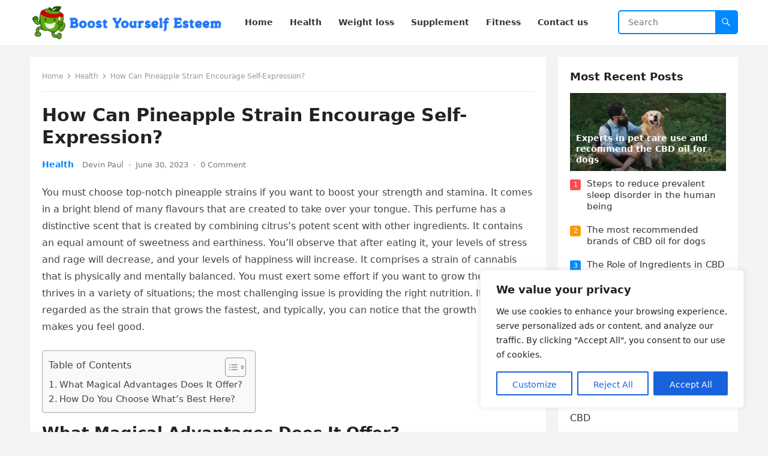

--- FILE ---
content_type: text/html; charset=UTF-8
request_url: https://www.boostyourselfesteem.net/how-can-pineapple-strain-encourage-self-expression/
body_size: 20862
content:
<!DOCTYPE html>
<html lang="en">
<head>
	<meta name="google-site-verification" content="ZijUDqtRADSjFQlW2Q4l-f0axgJENmCdPoFVtc9c8EQ" />
<meta charset="UTF-8">
<meta name="viewport" content="width=device-width, initial-scale=1">
<meta http-equiv="X-UA-Compatible" content="IE=edge">
<meta name="HandheldFriendly" content="true">
<link rel="profile" href="https://gmpg.org/xfn/11">
<meta name='robots' content='index, follow, max-image-preview:large, max-snippet:-1, max-video-preview:-1' />

	<!-- This site is optimized with the Yoast SEO plugin v25.0 - https://yoast.com/wordpress/plugins/seo/ -->
	<title>How Can Pineapple Strain Encourage Self-Expression?</title>
	<meta name="description" content="You must choose top-notch pineapple strains if you want to boost your strength and stamina. It comes in a bright blend of many flavours." />
	<link rel="canonical" href="https://www.boostyourselfesteem.net/how-can-pineapple-strain-encourage-self-expression/" />
	<meta property="og:locale" content="en_US" />
	<meta property="og:type" content="article" />
	<meta property="og:title" content="How Can Pineapple Strain Encourage Self-Expression?" />
	<meta property="og:description" content="You must choose top-notch pineapple strains if you want to boost your strength and stamina. It comes in a bright blend of many flavours." />
	<meta property="og:url" content="https://www.boostyourselfesteem.net/how-can-pineapple-strain-encourage-self-expression/" />
	<meta property="og:site_name" content="Boost Yourself Esteem" />
	<meta property="article:published_time" content="2023-06-30T06:41:40+00:00" />
	<meta property="article:modified_time" content="2023-06-30T06:42:04+00:00" />
	<meta property="og:image" content="https://www.boostyourselfesteem.net/wp-content/uploads/2023/06/How-Can-Pineapple-Strain-Encourage-Self-Expression..jpg" />
	<meta property="og:image:width" content="1921" />
	<meta property="og:image:height" content="1201" />
	<meta property="og:image:type" content="image/jpeg" />
	<meta name="author" content="Devin Paul" />
	<meta name="twitter:card" content="summary_large_image" />
	<meta name="twitter:title" content="How Can Pineapple Strain Encourage Self-Expression?" />
	<meta name="twitter:description" content="You must choose top-notch pineapple strains if you want to boost your strength and stamina. It comes in a bright blend of many flavours." />
	<meta name="twitter:image" content="https://www.boostyourselfesteem.net/wp-content/uploads/2023/06/How-Can-Pineapple-Strain-Encourage-Self-Expression.jpg" />
	<meta name="twitter:label1" content="Written by" />
	<meta name="twitter:data1" content="Devin Paul" />
	<meta name="twitter:label2" content="Est. reading time" />
	<meta name="twitter:data2" content="3 minutes" />
	<script type="application/ld+json" class="yoast-schema-graph">{"@context":"https://schema.org","@graph":[{"@type":"Article","@id":"https://www.boostyourselfesteem.net/how-can-pineapple-strain-encourage-self-expression/#article","isPartOf":{"@id":"https://www.boostyourselfesteem.net/how-can-pineapple-strain-encourage-self-expression/"},"author":{"name":"Devin Paul","@id":"https://www.boostyourselfesteem.net/#/schema/person/82e3815f5c05475b56d6646e2e4aacc4"},"headline":"How Can Pineapple Strain Encourage Self-Expression?","datePublished":"2023-06-30T06:41:40+00:00","dateModified":"2023-06-30T06:42:04+00:00","mainEntityOfPage":{"@id":"https://www.boostyourselfesteem.net/how-can-pineapple-strain-encourage-self-expression/"},"wordCount":445,"publisher":{"@id":"https://www.boostyourselfesteem.net/#organization"},"image":{"@id":"https://www.boostyourselfesteem.net/how-can-pineapple-strain-encourage-self-expression/#primaryimage"},"thumbnailUrl":"https://www.boostyourselfesteem.net/wp-content/uploads/2023/06/How-Can-Pineapple-Strain-Encourage-Self-Expression..jpg","articleSection":["Health"],"inLanguage":"en"},{"@type":"WebPage","@id":"https://www.boostyourselfesteem.net/how-can-pineapple-strain-encourage-self-expression/","url":"https://www.boostyourselfesteem.net/how-can-pineapple-strain-encourage-self-expression/","name":"How Can Pineapple Strain Encourage Self-Expression?","isPartOf":{"@id":"https://www.boostyourselfesteem.net/#website"},"primaryImageOfPage":{"@id":"https://www.boostyourselfesteem.net/how-can-pineapple-strain-encourage-self-expression/#primaryimage"},"image":{"@id":"https://www.boostyourselfesteem.net/how-can-pineapple-strain-encourage-self-expression/#primaryimage"},"thumbnailUrl":"https://www.boostyourselfesteem.net/wp-content/uploads/2023/06/How-Can-Pineapple-Strain-Encourage-Self-Expression..jpg","datePublished":"2023-06-30T06:41:40+00:00","dateModified":"2023-06-30T06:42:04+00:00","description":"You must choose top-notch pineapple strains if you want to boost your strength and stamina. It comes in a bright blend of many flavours.","breadcrumb":{"@id":"https://www.boostyourselfesteem.net/how-can-pineapple-strain-encourage-self-expression/#breadcrumb"},"inLanguage":"en","potentialAction":[{"@type":"ReadAction","target":["https://www.boostyourselfesteem.net/how-can-pineapple-strain-encourage-self-expression/"]}]},{"@type":"ImageObject","inLanguage":"en","@id":"https://www.boostyourselfesteem.net/how-can-pineapple-strain-encourage-self-expression/#primaryimage","url":"https://www.boostyourselfesteem.net/wp-content/uploads/2023/06/How-Can-Pineapple-Strain-Encourage-Self-Expression..jpg","contentUrl":"https://www.boostyourselfesteem.net/wp-content/uploads/2023/06/How-Can-Pineapple-Strain-Encourage-Self-Expression..jpg","width":1921,"height":1201,"caption":"Pineapple Strain"},{"@type":"BreadcrumbList","@id":"https://www.boostyourselfesteem.net/how-can-pineapple-strain-encourage-self-expression/#breadcrumb","itemListElement":[{"@type":"ListItem","position":1,"name":"Home","item":"https://www.boostyourselfesteem.net/"},{"@type":"ListItem","position":2,"name":"How Can Pineapple Strain Encourage Self-Expression?"}]},{"@type":"WebSite","@id":"https://www.boostyourselfesteem.net/#website","url":"https://www.boostyourselfesteem.net/","name":"Boost Yourself Esteem","description":"","publisher":{"@id":"https://www.boostyourselfesteem.net/#organization"},"potentialAction":[{"@type":"SearchAction","target":{"@type":"EntryPoint","urlTemplate":"https://www.boostyourselfesteem.net/?s={search_term_string}"},"query-input":{"@type":"PropertyValueSpecification","valueRequired":true,"valueName":"search_term_string"}}],"inLanguage":"en"},{"@type":"Organization","@id":"https://www.boostyourselfesteem.net/#organization","name":"Boost Yourself Esteem","url":"https://www.boostyourselfesteem.net/","logo":{"@type":"ImageObject","inLanguage":"en","@id":"https://www.boostyourselfesteem.net/#/schema/logo/image/","url":"https://www.boostyourselfesteem.net/wp-content/uploads/2023/02/cropped-onlinelogomaker-020723-1820-7598.png","contentUrl":"https://www.boostyourselfesteem.net/wp-content/uploads/2023/02/cropped-onlinelogomaker-020723-1820-7598.png","width":339,"height":79,"caption":"Boost Yourself Esteem"},"image":{"@id":"https://www.boostyourselfesteem.net/#/schema/logo/image/"}},{"@type":"Person","@id":"https://www.boostyourselfesteem.net/#/schema/person/82e3815f5c05475b56d6646e2e4aacc4","name":"Devin Paul","image":{"@type":"ImageObject","inLanguage":"en","@id":"https://www.boostyourselfesteem.net/#/schema/person/image/","url":"https://secure.gravatar.com/avatar/6763a00ef4cb29ca15ea63b7dc49fd5c62583fffc9ffaa96df7a9f83a5948b74?s=96&d=mm&r=g","contentUrl":"https://secure.gravatar.com/avatar/6763a00ef4cb29ca15ea63b7dc49fd5c62583fffc9ffaa96df7a9f83a5948b74?s=96&d=mm&r=g","caption":"Devin Paul"},"url":"https://www.boostyourselfesteem.net/author/devin/"}]}</script>
	<!-- / Yoast SEO plugin. -->


<link rel="alternate" type="application/rss+xml" title="Boost Yourself Esteem &raquo; Feed" href="https://www.boostyourselfesteem.net/feed/" />
<link rel="alternate" type="application/rss+xml" title="Boost Yourself Esteem &raquo; Comments Feed" href="https://www.boostyourselfesteem.net/comments/feed/" />
<link rel="alternate" type="application/rss+xml" title="Boost Yourself Esteem &raquo; How Can Pineapple Strain Encourage Self-Expression? Comments Feed" href="https://www.boostyourselfesteem.net/how-can-pineapple-strain-encourage-self-expression/feed/" />
<link rel="alternate" title="oEmbed (JSON)" type="application/json+oembed" href="https://www.boostyourselfesteem.net/wp-json/oembed/1.0/embed?url=https%3A%2F%2Fwww.boostyourselfesteem.net%2Fhow-can-pineapple-strain-encourage-self-expression%2F" />
<link rel="alternate" title="oEmbed (XML)" type="text/xml+oembed" href="https://www.boostyourselfesteem.net/wp-json/oembed/1.0/embed?url=https%3A%2F%2Fwww.boostyourselfesteem.net%2Fhow-can-pineapple-strain-encourage-self-expression%2F&#038;format=xml" />
<style id='wp-img-auto-sizes-contain-inline-css' type='text/css'>
img:is([sizes=auto i],[sizes^="auto," i]){contain-intrinsic-size:3000px 1500px}
/*# sourceURL=wp-img-auto-sizes-contain-inline-css */
</style>
<style id='wp-emoji-styles-inline-css' type='text/css'>

	img.wp-smiley, img.emoji {
		display: inline !important;
		border: none !important;
		box-shadow: none !important;
		height: 1em !important;
		width: 1em !important;
		margin: 0 0.07em !important;
		vertical-align: -0.1em !important;
		background: none !important;
		padding: 0 !important;
	}
/*# sourceURL=wp-emoji-styles-inline-css */
</style>
<style id='wp-block-library-inline-css' type='text/css'>
:root{--wp-block-synced-color:#7a00df;--wp-block-synced-color--rgb:122,0,223;--wp-bound-block-color:var(--wp-block-synced-color);--wp-editor-canvas-background:#ddd;--wp-admin-theme-color:#007cba;--wp-admin-theme-color--rgb:0,124,186;--wp-admin-theme-color-darker-10:#006ba1;--wp-admin-theme-color-darker-10--rgb:0,107,160.5;--wp-admin-theme-color-darker-20:#005a87;--wp-admin-theme-color-darker-20--rgb:0,90,135;--wp-admin-border-width-focus:2px}@media (min-resolution:192dpi){:root{--wp-admin-border-width-focus:1.5px}}.wp-element-button{cursor:pointer}:root .has-very-light-gray-background-color{background-color:#eee}:root .has-very-dark-gray-background-color{background-color:#313131}:root .has-very-light-gray-color{color:#eee}:root .has-very-dark-gray-color{color:#313131}:root .has-vivid-green-cyan-to-vivid-cyan-blue-gradient-background{background:linear-gradient(135deg,#00d084,#0693e3)}:root .has-purple-crush-gradient-background{background:linear-gradient(135deg,#34e2e4,#4721fb 50%,#ab1dfe)}:root .has-hazy-dawn-gradient-background{background:linear-gradient(135deg,#faaca8,#dad0ec)}:root .has-subdued-olive-gradient-background{background:linear-gradient(135deg,#fafae1,#67a671)}:root .has-atomic-cream-gradient-background{background:linear-gradient(135deg,#fdd79a,#004a59)}:root .has-nightshade-gradient-background{background:linear-gradient(135deg,#330968,#31cdcf)}:root .has-midnight-gradient-background{background:linear-gradient(135deg,#020381,#2874fc)}:root{--wp--preset--font-size--normal:16px;--wp--preset--font-size--huge:42px}.has-regular-font-size{font-size:1em}.has-larger-font-size{font-size:2.625em}.has-normal-font-size{font-size:var(--wp--preset--font-size--normal)}.has-huge-font-size{font-size:var(--wp--preset--font-size--huge)}.has-text-align-center{text-align:center}.has-text-align-left{text-align:left}.has-text-align-right{text-align:right}.has-fit-text{white-space:nowrap!important}#end-resizable-editor-section{display:none}.aligncenter{clear:both}.items-justified-left{justify-content:flex-start}.items-justified-center{justify-content:center}.items-justified-right{justify-content:flex-end}.items-justified-space-between{justify-content:space-between}.screen-reader-text{border:0;clip-path:inset(50%);height:1px;margin:-1px;overflow:hidden;padding:0;position:absolute;width:1px;word-wrap:normal!important}.screen-reader-text:focus{background-color:#ddd;clip-path:none;color:#444;display:block;font-size:1em;height:auto;left:5px;line-height:normal;padding:15px 23px 14px;text-decoration:none;top:5px;width:auto;z-index:100000}html :where(.has-border-color){border-style:solid}html :where([style*=border-top-color]){border-top-style:solid}html :where([style*=border-right-color]){border-right-style:solid}html :where([style*=border-bottom-color]){border-bottom-style:solid}html :where([style*=border-left-color]){border-left-style:solid}html :where([style*=border-width]){border-style:solid}html :where([style*=border-top-width]){border-top-style:solid}html :where([style*=border-right-width]){border-right-style:solid}html :where([style*=border-bottom-width]){border-bottom-style:solid}html :where([style*=border-left-width]){border-left-style:solid}html :where(img[class*=wp-image-]){height:auto;max-width:100%}:where(figure){margin:0 0 1em}html :where(.is-position-sticky){--wp-admin--admin-bar--position-offset:var(--wp-admin--admin-bar--height,0px)}@media screen and (max-width:600px){html :where(.is-position-sticky){--wp-admin--admin-bar--position-offset:0px}}

/*# sourceURL=wp-block-library-inline-css */
</style><style id='wp-block-categories-inline-css' type='text/css'>
.wp-block-categories{box-sizing:border-box}.wp-block-categories.alignleft{margin-right:2em}.wp-block-categories.alignright{margin-left:2em}.wp-block-categories.wp-block-categories-dropdown.aligncenter{text-align:center}.wp-block-categories .wp-block-categories__label{display:block;width:100%}
/*# sourceURL=https://www.boostyourselfesteem.net/wp-includes/blocks/categories/style.min.css */
</style>
<style id='wp-block-heading-inline-css' type='text/css'>
h1:where(.wp-block-heading).has-background,h2:where(.wp-block-heading).has-background,h3:where(.wp-block-heading).has-background,h4:where(.wp-block-heading).has-background,h5:where(.wp-block-heading).has-background,h6:where(.wp-block-heading).has-background{padding:1.25em 2.375em}h1.has-text-align-left[style*=writing-mode]:where([style*=vertical-lr]),h1.has-text-align-right[style*=writing-mode]:where([style*=vertical-rl]),h2.has-text-align-left[style*=writing-mode]:where([style*=vertical-lr]),h2.has-text-align-right[style*=writing-mode]:where([style*=vertical-rl]),h3.has-text-align-left[style*=writing-mode]:where([style*=vertical-lr]),h3.has-text-align-right[style*=writing-mode]:where([style*=vertical-rl]),h4.has-text-align-left[style*=writing-mode]:where([style*=vertical-lr]),h4.has-text-align-right[style*=writing-mode]:where([style*=vertical-rl]),h5.has-text-align-left[style*=writing-mode]:where([style*=vertical-lr]),h5.has-text-align-right[style*=writing-mode]:where([style*=vertical-rl]),h6.has-text-align-left[style*=writing-mode]:where([style*=vertical-lr]),h6.has-text-align-right[style*=writing-mode]:where([style*=vertical-rl]){rotate:180deg}
/*# sourceURL=https://www.boostyourselfesteem.net/wp-includes/blocks/heading/style.min.css */
</style>
<style id='wp-block-group-inline-css' type='text/css'>
.wp-block-group{box-sizing:border-box}:where(.wp-block-group.wp-block-group-is-layout-constrained){position:relative}
/*# sourceURL=https://www.boostyourselfesteem.net/wp-includes/blocks/group/style.min.css */
</style>
<style id='wp-block-group-theme-inline-css' type='text/css'>
:where(.wp-block-group.has-background){padding:1.25em 2.375em}
/*# sourceURL=https://www.boostyourselfesteem.net/wp-includes/blocks/group/theme.min.css */
</style>
<style id='wp-block-paragraph-inline-css' type='text/css'>
.is-small-text{font-size:.875em}.is-regular-text{font-size:1em}.is-large-text{font-size:2.25em}.is-larger-text{font-size:3em}.has-drop-cap:not(:focus):first-letter{float:left;font-size:8.4em;font-style:normal;font-weight:100;line-height:.68;margin:.05em .1em 0 0;text-transform:uppercase}body.rtl .has-drop-cap:not(:focus):first-letter{float:none;margin-left:.1em}p.has-drop-cap.has-background{overflow:hidden}:root :where(p.has-background){padding:1.25em 2.375em}:where(p.has-text-color:not(.has-link-color)) a{color:inherit}p.has-text-align-left[style*="writing-mode:vertical-lr"],p.has-text-align-right[style*="writing-mode:vertical-rl"]{rotate:180deg}
/*# sourceURL=https://www.boostyourselfesteem.net/wp-includes/blocks/paragraph/style.min.css */
</style>
<style id='global-styles-inline-css' type='text/css'>
:root{--wp--preset--aspect-ratio--square: 1;--wp--preset--aspect-ratio--4-3: 4/3;--wp--preset--aspect-ratio--3-4: 3/4;--wp--preset--aspect-ratio--3-2: 3/2;--wp--preset--aspect-ratio--2-3: 2/3;--wp--preset--aspect-ratio--16-9: 16/9;--wp--preset--aspect-ratio--9-16: 9/16;--wp--preset--color--black: #000000;--wp--preset--color--cyan-bluish-gray: #abb8c3;--wp--preset--color--white: #ffffff;--wp--preset--color--pale-pink: #f78da7;--wp--preset--color--vivid-red: #cf2e2e;--wp--preset--color--luminous-vivid-orange: #ff6900;--wp--preset--color--luminous-vivid-amber: #fcb900;--wp--preset--color--light-green-cyan: #7bdcb5;--wp--preset--color--vivid-green-cyan: #00d084;--wp--preset--color--pale-cyan-blue: #8ed1fc;--wp--preset--color--vivid-cyan-blue: #0693e3;--wp--preset--color--vivid-purple: #9b51e0;--wp--preset--gradient--vivid-cyan-blue-to-vivid-purple: linear-gradient(135deg,rgb(6,147,227) 0%,rgb(155,81,224) 100%);--wp--preset--gradient--light-green-cyan-to-vivid-green-cyan: linear-gradient(135deg,rgb(122,220,180) 0%,rgb(0,208,130) 100%);--wp--preset--gradient--luminous-vivid-amber-to-luminous-vivid-orange: linear-gradient(135deg,rgb(252,185,0) 0%,rgb(255,105,0) 100%);--wp--preset--gradient--luminous-vivid-orange-to-vivid-red: linear-gradient(135deg,rgb(255,105,0) 0%,rgb(207,46,46) 100%);--wp--preset--gradient--very-light-gray-to-cyan-bluish-gray: linear-gradient(135deg,rgb(238,238,238) 0%,rgb(169,184,195) 100%);--wp--preset--gradient--cool-to-warm-spectrum: linear-gradient(135deg,rgb(74,234,220) 0%,rgb(151,120,209) 20%,rgb(207,42,186) 40%,rgb(238,44,130) 60%,rgb(251,105,98) 80%,rgb(254,248,76) 100%);--wp--preset--gradient--blush-light-purple: linear-gradient(135deg,rgb(255,206,236) 0%,rgb(152,150,240) 100%);--wp--preset--gradient--blush-bordeaux: linear-gradient(135deg,rgb(254,205,165) 0%,rgb(254,45,45) 50%,rgb(107,0,62) 100%);--wp--preset--gradient--luminous-dusk: linear-gradient(135deg,rgb(255,203,112) 0%,rgb(199,81,192) 50%,rgb(65,88,208) 100%);--wp--preset--gradient--pale-ocean: linear-gradient(135deg,rgb(255,245,203) 0%,rgb(182,227,212) 50%,rgb(51,167,181) 100%);--wp--preset--gradient--electric-grass: linear-gradient(135deg,rgb(202,248,128) 0%,rgb(113,206,126) 100%);--wp--preset--gradient--midnight: linear-gradient(135deg,rgb(2,3,129) 0%,rgb(40,116,252) 100%);--wp--preset--font-size--small: 13px;--wp--preset--font-size--medium: 20px;--wp--preset--font-size--large: 36px;--wp--preset--font-size--x-large: 42px;--wp--preset--spacing--20: 0.44rem;--wp--preset--spacing--30: 0.67rem;--wp--preset--spacing--40: 1rem;--wp--preset--spacing--50: 1.5rem;--wp--preset--spacing--60: 2.25rem;--wp--preset--spacing--70: 3.38rem;--wp--preset--spacing--80: 5.06rem;--wp--preset--shadow--natural: 6px 6px 9px rgba(0, 0, 0, 0.2);--wp--preset--shadow--deep: 12px 12px 50px rgba(0, 0, 0, 0.4);--wp--preset--shadow--sharp: 6px 6px 0px rgba(0, 0, 0, 0.2);--wp--preset--shadow--outlined: 6px 6px 0px -3px rgb(255, 255, 255), 6px 6px rgb(0, 0, 0);--wp--preset--shadow--crisp: 6px 6px 0px rgb(0, 0, 0);}:where(.is-layout-flex){gap: 0.5em;}:where(.is-layout-grid){gap: 0.5em;}body .is-layout-flex{display: flex;}.is-layout-flex{flex-wrap: wrap;align-items: center;}.is-layout-flex > :is(*, div){margin: 0;}body .is-layout-grid{display: grid;}.is-layout-grid > :is(*, div){margin: 0;}:where(.wp-block-columns.is-layout-flex){gap: 2em;}:where(.wp-block-columns.is-layout-grid){gap: 2em;}:where(.wp-block-post-template.is-layout-flex){gap: 1.25em;}:where(.wp-block-post-template.is-layout-grid){gap: 1.25em;}.has-black-color{color: var(--wp--preset--color--black) !important;}.has-cyan-bluish-gray-color{color: var(--wp--preset--color--cyan-bluish-gray) !important;}.has-white-color{color: var(--wp--preset--color--white) !important;}.has-pale-pink-color{color: var(--wp--preset--color--pale-pink) !important;}.has-vivid-red-color{color: var(--wp--preset--color--vivid-red) !important;}.has-luminous-vivid-orange-color{color: var(--wp--preset--color--luminous-vivid-orange) !important;}.has-luminous-vivid-amber-color{color: var(--wp--preset--color--luminous-vivid-amber) !important;}.has-light-green-cyan-color{color: var(--wp--preset--color--light-green-cyan) !important;}.has-vivid-green-cyan-color{color: var(--wp--preset--color--vivid-green-cyan) !important;}.has-pale-cyan-blue-color{color: var(--wp--preset--color--pale-cyan-blue) !important;}.has-vivid-cyan-blue-color{color: var(--wp--preset--color--vivid-cyan-blue) !important;}.has-vivid-purple-color{color: var(--wp--preset--color--vivid-purple) !important;}.has-black-background-color{background-color: var(--wp--preset--color--black) !important;}.has-cyan-bluish-gray-background-color{background-color: var(--wp--preset--color--cyan-bluish-gray) !important;}.has-white-background-color{background-color: var(--wp--preset--color--white) !important;}.has-pale-pink-background-color{background-color: var(--wp--preset--color--pale-pink) !important;}.has-vivid-red-background-color{background-color: var(--wp--preset--color--vivid-red) !important;}.has-luminous-vivid-orange-background-color{background-color: var(--wp--preset--color--luminous-vivid-orange) !important;}.has-luminous-vivid-amber-background-color{background-color: var(--wp--preset--color--luminous-vivid-amber) !important;}.has-light-green-cyan-background-color{background-color: var(--wp--preset--color--light-green-cyan) !important;}.has-vivid-green-cyan-background-color{background-color: var(--wp--preset--color--vivid-green-cyan) !important;}.has-pale-cyan-blue-background-color{background-color: var(--wp--preset--color--pale-cyan-blue) !important;}.has-vivid-cyan-blue-background-color{background-color: var(--wp--preset--color--vivid-cyan-blue) !important;}.has-vivid-purple-background-color{background-color: var(--wp--preset--color--vivid-purple) !important;}.has-black-border-color{border-color: var(--wp--preset--color--black) !important;}.has-cyan-bluish-gray-border-color{border-color: var(--wp--preset--color--cyan-bluish-gray) !important;}.has-white-border-color{border-color: var(--wp--preset--color--white) !important;}.has-pale-pink-border-color{border-color: var(--wp--preset--color--pale-pink) !important;}.has-vivid-red-border-color{border-color: var(--wp--preset--color--vivid-red) !important;}.has-luminous-vivid-orange-border-color{border-color: var(--wp--preset--color--luminous-vivid-orange) !important;}.has-luminous-vivid-amber-border-color{border-color: var(--wp--preset--color--luminous-vivid-amber) !important;}.has-light-green-cyan-border-color{border-color: var(--wp--preset--color--light-green-cyan) !important;}.has-vivid-green-cyan-border-color{border-color: var(--wp--preset--color--vivid-green-cyan) !important;}.has-pale-cyan-blue-border-color{border-color: var(--wp--preset--color--pale-cyan-blue) !important;}.has-vivid-cyan-blue-border-color{border-color: var(--wp--preset--color--vivid-cyan-blue) !important;}.has-vivid-purple-border-color{border-color: var(--wp--preset--color--vivid-purple) !important;}.has-vivid-cyan-blue-to-vivid-purple-gradient-background{background: var(--wp--preset--gradient--vivid-cyan-blue-to-vivid-purple) !important;}.has-light-green-cyan-to-vivid-green-cyan-gradient-background{background: var(--wp--preset--gradient--light-green-cyan-to-vivid-green-cyan) !important;}.has-luminous-vivid-amber-to-luminous-vivid-orange-gradient-background{background: var(--wp--preset--gradient--luminous-vivid-amber-to-luminous-vivid-orange) !important;}.has-luminous-vivid-orange-to-vivid-red-gradient-background{background: var(--wp--preset--gradient--luminous-vivid-orange-to-vivid-red) !important;}.has-very-light-gray-to-cyan-bluish-gray-gradient-background{background: var(--wp--preset--gradient--very-light-gray-to-cyan-bluish-gray) !important;}.has-cool-to-warm-spectrum-gradient-background{background: var(--wp--preset--gradient--cool-to-warm-spectrum) !important;}.has-blush-light-purple-gradient-background{background: var(--wp--preset--gradient--blush-light-purple) !important;}.has-blush-bordeaux-gradient-background{background: var(--wp--preset--gradient--blush-bordeaux) !important;}.has-luminous-dusk-gradient-background{background: var(--wp--preset--gradient--luminous-dusk) !important;}.has-pale-ocean-gradient-background{background: var(--wp--preset--gradient--pale-ocean) !important;}.has-electric-grass-gradient-background{background: var(--wp--preset--gradient--electric-grass) !important;}.has-midnight-gradient-background{background: var(--wp--preset--gradient--midnight) !important;}.has-small-font-size{font-size: var(--wp--preset--font-size--small) !important;}.has-medium-font-size{font-size: var(--wp--preset--font-size--medium) !important;}.has-large-font-size{font-size: var(--wp--preset--font-size--large) !important;}.has-x-large-font-size{font-size: var(--wp--preset--font-size--x-large) !important;}
/*# sourceURL=global-styles-inline-css */
</style>

<style id='classic-theme-styles-inline-css' type='text/css'>
/*! This file is auto-generated */
.wp-block-button__link{color:#fff;background-color:#32373c;border-radius:9999px;box-shadow:none;text-decoration:none;padding:calc(.667em + 2px) calc(1.333em + 2px);font-size:1.125em}.wp-block-file__button{background:#32373c;color:#fff;text-decoration:none}
/*# sourceURL=/wp-includes/css/classic-themes.min.css */
</style>
<link rel='stylesheet' id='ez-toc-css' href='https://www.boostyourselfesteem.net/wp-content/plugins/easy-table-of-contents/assets/css/screen.min.css?ver=2.0.73' type='text/css' media='all' />
<style id='ez-toc-inline-css' type='text/css'>
div#ez-toc-container .ez-toc-title {font-size: 120%;}div#ez-toc-container .ez-toc-title {font-weight: 500;}div#ez-toc-container ul li {font-size: 95%;}div#ez-toc-container ul li {font-weight: 500;}div#ez-toc-container nav ul ul li {font-size: 90%;}
.ez-toc-container-direction {direction: ltr;}.ez-toc-counter ul{counter-reset: item ;}.ez-toc-counter nav ul li a::before {content: counters(item, '.', decimal) '. ';display: inline-block;counter-increment: item;flex-grow: 0;flex-shrink: 0;margin-right: .2em; float: left; }.ez-toc-widget-direction {direction: ltr;}.ez-toc-widget-container ul{counter-reset: item ;}.ez-toc-widget-container nav ul li a::before {content: counters(item, '.', decimal) '. ';display: inline-block;counter-increment: item;flex-grow: 0;flex-shrink: 0;margin-right: .2em; float: left; }
/*# sourceURL=ez-toc-inline-css */
</style>
<link rel='stylesheet' id='blogsite-fontawesome-style-css' href='https://www.boostyourselfesteem.net/wp-content/themes/blogsite/assets/css/font-awesome.css?ver=6.9' type='text/css' media='all' />
<link rel='stylesheet' id='blogsite-genericons-style-css' href='https://www.boostyourselfesteem.net/wp-content/themes/blogsite/genericons/genericons.css?ver=6.9' type='text/css' media='all' />
<link rel='stylesheet' id='blogsite-style-css' href='https://www.boostyourselfesteem.net/wp-content/themes/blogsite/style.css?ver=20230701' type='text/css' media='all' />
<link rel='stylesheet' id='blogsite-responsive-style-css' href='https://www.boostyourselfesteem.net/wp-content/themes/blogsite/responsive.css?ver=20230701' type='text/css' media='all' />
<script type="text/javascript" id="cookie-law-info-js-extra">
/* <![CDATA[ */
var _ckyConfig = {"_ipData":[],"_assetsURL":"https://www.boostyourselfesteem.net/wp-content/plugins/cookie-law-info/lite/frontend/images/","_publicURL":"https://www.boostyourselfesteem.net","_expiry":"365","_categories":[{"name":"Necessary","slug":"necessary","isNecessary":true,"ccpaDoNotSell":true,"cookies":[],"active":true,"defaultConsent":{"gdpr":true,"ccpa":true}},{"name":"Functional","slug":"functional","isNecessary":false,"ccpaDoNotSell":true,"cookies":[],"active":true,"defaultConsent":{"gdpr":false,"ccpa":false}},{"name":"Analytics","slug":"analytics","isNecessary":false,"ccpaDoNotSell":true,"cookies":[],"active":true,"defaultConsent":{"gdpr":false,"ccpa":false}},{"name":"Performance","slug":"performance","isNecessary":false,"ccpaDoNotSell":true,"cookies":[],"active":true,"defaultConsent":{"gdpr":false,"ccpa":false}},{"name":"Advertisement","slug":"advertisement","isNecessary":false,"ccpaDoNotSell":true,"cookies":[],"active":true,"defaultConsent":{"gdpr":false,"ccpa":false}}],"_activeLaw":"gdpr","_rootDomain":"","_block":"1","_showBanner":"1","_bannerConfig":{"settings":{"type":"box","preferenceCenterType":"popup","position":"bottom-right","applicableLaw":"gdpr"},"behaviours":{"reloadBannerOnAccept":false,"loadAnalyticsByDefault":false,"animations":{"onLoad":"animate","onHide":"sticky"}},"config":{"revisitConsent":{"status":true,"tag":"revisit-consent","position":"bottom-left","meta":{"url":"#"},"styles":{"background-color":"#0056A7"},"elements":{"title":{"type":"text","tag":"revisit-consent-title","status":true,"styles":{"color":"#0056a7"}}}},"preferenceCenter":{"toggle":{"status":true,"tag":"detail-category-toggle","type":"toggle","states":{"active":{"styles":{"background-color":"#1863DC"}},"inactive":{"styles":{"background-color":"#D0D5D2"}}}}},"categoryPreview":{"status":false,"toggle":{"status":true,"tag":"detail-category-preview-toggle","type":"toggle","states":{"active":{"styles":{"background-color":"#1863DC"}},"inactive":{"styles":{"background-color":"#D0D5D2"}}}}},"videoPlaceholder":{"status":true,"styles":{"background-color":"#000000","border-color":"#000000","color":"#ffffff"}},"readMore":{"status":false,"tag":"readmore-button","type":"link","meta":{"noFollow":true,"newTab":true},"styles":{"color":"#1863DC","background-color":"transparent","border-color":"transparent"}},"auditTable":{"status":true},"optOption":{"status":true,"toggle":{"status":true,"tag":"optout-option-toggle","type":"toggle","states":{"active":{"styles":{"background-color":"#1863dc"}},"inactive":{"styles":{"background-color":"#FFFFFF"}}}}}}},"_version":"3.2.10","_logConsent":"1","_tags":[{"tag":"accept-button","styles":{"color":"#FFFFFF","background-color":"#1863DC","border-color":"#1863DC"}},{"tag":"reject-button","styles":{"color":"#1863DC","background-color":"transparent","border-color":"#1863DC"}},{"tag":"settings-button","styles":{"color":"#1863DC","background-color":"transparent","border-color":"#1863DC"}},{"tag":"readmore-button","styles":{"color":"#1863DC","background-color":"transparent","border-color":"transparent"}},{"tag":"donotsell-button","styles":{"color":"#1863DC","background-color":"transparent","border-color":"transparent"}},{"tag":"accept-button","styles":{"color":"#FFFFFF","background-color":"#1863DC","border-color":"#1863DC"}},{"tag":"revisit-consent","styles":{"background-color":"#0056A7"}}],"_shortCodes":[{"key":"cky_readmore","content":"\u003Ca href=\"#\" class=\"cky-policy\" aria-label=\"Cookie Policy\" target=\"_blank\" rel=\"noopener\" data-cky-tag=\"readmore-button\"\u003ECookie Policy\u003C/a\u003E","tag":"readmore-button","status":false,"attributes":{"rel":"nofollow","target":"_blank"}},{"key":"cky_show_desc","content":"\u003Cbutton class=\"cky-show-desc-btn\" data-cky-tag=\"show-desc-button\" aria-label=\"Show more\"\u003EShow more\u003C/button\u003E","tag":"show-desc-button","status":true,"attributes":[]},{"key":"cky_hide_desc","content":"\u003Cbutton class=\"cky-show-desc-btn\" data-cky-tag=\"hide-desc-button\" aria-label=\"Show less\"\u003EShow less\u003C/button\u003E","tag":"hide-desc-button","status":true,"attributes":[]},{"key":"cky_category_toggle_label","content":"[cky_{{status}}_category_label] [cky_preference_{{category_slug}}_title]","tag":"","status":true,"attributes":[]},{"key":"cky_enable_category_label","content":"Enable","tag":"","status":true,"attributes":[]},{"key":"cky_disable_category_label","content":"Disable","tag":"","status":true,"attributes":[]},{"key":"cky_video_placeholder","content":"\u003Cdiv class=\"video-placeholder-normal\" data-cky-tag=\"video-placeholder\" id=\"[UNIQUEID]\"\u003E\u003Cp class=\"video-placeholder-text-normal\" data-cky-tag=\"placeholder-title\"\u003EPlease accept cookies to access this content\u003C/p\u003E\u003C/div\u003E","tag":"","status":true,"attributes":[]},{"key":"cky_enable_optout_label","content":"Enable","tag":"","status":true,"attributes":[]},{"key":"cky_disable_optout_label","content":"Disable","tag":"","status":true,"attributes":[]},{"key":"cky_optout_toggle_label","content":"[cky_{{status}}_optout_label] [cky_optout_option_title]","tag":"","status":true,"attributes":[]},{"key":"cky_optout_option_title","content":"Do Not Sell or Share My Personal Information","tag":"","status":true,"attributes":[]},{"key":"cky_optout_close_label","content":"Close","tag":"","status":true,"attributes":[]}],"_rtl":"","_language":"en","_providersToBlock":[]};
var _ckyStyles = {"css":".cky-overlay{background: #000000; opacity: 0.4; position: fixed; top: 0; left: 0; width: 100%; height: 100%; z-index: 99999999;}.cky-hide{display: none;}.cky-btn-revisit-wrapper{display: flex; align-items: center; justify-content: center; background: #0056a7; width: 45px; height: 45px; border-radius: 50%; position: fixed; z-index: 999999; cursor: pointer;}.cky-revisit-bottom-left{bottom: 15px; left: 15px;}.cky-revisit-bottom-right{bottom: 15px; right: 15px;}.cky-btn-revisit-wrapper .cky-btn-revisit{display: flex; align-items: center; justify-content: center; background: none; border: none; cursor: pointer; position: relative; margin: 0; padding: 0;}.cky-btn-revisit-wrapper .cky-btn-revisit img{max-width: fit-content; margin: 0; height: 30px; width: 30px;}.cky-revisit-bottom-left:hover::before{content: attr(data-tooltip); position: absolute; background: #4e4b66; color: #ffffff; left: calc(100% + 7px); font-size: 12px; line-height: 16px; width: max-content; padding: 4px 8px; border-radius: 4px;}.cky-revisit-bottom-left:hover::after{position: absolute; content: \"\"; border: 5px solid transparent; left: calc(100% + 2px); border-left-width: 0; border-right-color: #4e4b66;}.cky-revisit-bottom-right:hover::before{content: attr(data-tooltip); position: absolute; background: #4e4b66; color: #ffffff; right: calc(100% + 7px); font-size: 12px; line-height: 16px; width: max-content; padding: 4px 8px; border-radius: 4px;}.cky-revisit-bottom-right:hover::after{position: absolute; content: \"\"; border: 5px solid transparent; right: calc(100% + 2px); border-right-width: 0; border-left-color: #4e4b66;}.cky-revisit-hide{display: none;}.cky-consent-container{position: fixed; width: 440px; box-sizing: border-box; z-index: 9999999; border-radius: 6px;}.cky-consent-container .cky-consent-bar{background: #ffffff; border: 1px solid; padding: 20px 26px; box-shadow: 0 -1px 10px 0 #acabab4d; border-radius: 6px;}.cky-box-bottom-left{bottom: 40px; left: 40px;}.cky-box-bottom-right{bottom: 40px; right: 40px;}.cky-box-top-left{top: 40px; left: 40px;}.cky-box-top-right{top: 40px; right: 40px;}.cky-custom-brand-logo-wrapper .cky-custom-brand-logo{width: 100px; height: auto; margin: 0 0 12px 0;}.cky-notice .cky-title{color: #212121; font-weight: 700; font-size: 18px; line-height: 24px; margin: 0 0 12px 0;}.cky-notice-des *,.cky-preference-content-wrapper *,.cky-accordion-header-des *,.cky-gpc-wrapper .cky-gpc-desc *{font-size: 14px;}.cky-notice-des{color: #212121; font-size: 14px; line-height: 24px; font-weight: 400;}.cky-notice-des img{height: 25px; width: 25px;}.cky-consent-bar .cky-notice-des p,.cky-gpc-wrapper .cky-gpc-desc p,.cky-preference-body-wrapper .cky-preference-content-wrapper p,.cky-accordion-header-wrapper .cky-accordion-header-des p,.cky-cookie-des-table li div:last-child p{color: inherit; margin-top: 0; overflow-wrap: break-word;}.cky-notice-des P:last-child,.cky-preference-content-wrapper p:last-child,.cky-cookie-des-table li div:last-child p:last-child,.cky-gpc-wrapper .cky-gpc-desc p:last-child{margin-bottom: 0;}.cky-notice-des a.cky-policy,.cky-notice-des button.cky-policy{font-size: 14px; color: #1863dc; white-space: nowrap; cursor: pointer; background: transparent; border: 1px solid; text-decoration: underline;}.cky-notice-des button.cky-policy{padding: 0;}.cky-notice-des a.cky-policy:focus-visible,.cky-notice-des button.cky-policy:focus-visible,.cky-preference-content-wrapper .cky-show-desc-btn:focus-visible,.cky-accordion-header .cky-accordion-btn:focus-visible,.cky-preference-header .cky-btn-close:focus-visible,.cky-switch input[type=\"checkbox\"]:focus-visible,.cky-footer-wrapper a:focus-visible,.cky-btn:focus-visible{outline: 2px solid #1863dc; outline-offset: 2px;}.cky-btn:focus:not(:focus-visible),.cky-accordion-header .cky-accordion-btn:focus:not(:focus-visible),.cky-preference-content-wrapper .cky-show-desc-btn:focus:not(:focus-visible),.cky-btn-revisit-wrapper .cky-btn-revisit:focus:not(:focus-visible),.cky-preference-header .cky-btn-close:focus:not(:focus-visible),.cky-consent-bar .cky-banner-btn-close:focus:not(:focus-visible){outline: 0;}button.cky-show-desc-btn:not(:hover):not(:active){color: #1863dc; background: transparent;}button.cky-accordion-btn:not(:hover):not(:active),button.cky-banner-btn-close:not(:hover):not(:active),button.cky-btn-revisit:not(:hover):not(:active),button.cky-btn-close:not(:hover):not(:active){background: transparent;}.cky-consent-bar button:hover,.cky-modal.cky-modal-open button:hover,.cky-consent-bar button:focus,.cky-modal.cky-modal-open button:focus{text-decoration: none;}.cky-notice-btn-wrapper{display: flex; justify-content: flex-start; align-items: center; flex-wrap: wrap; margin-top: 16px;}.cky-notice-btn-wrapper .cky-btn{text-shadow: none; box-shadow: none;}.cky-btn{flex: auto; max-width: 100%; font-size: 14px; font-family: inherit; line-height: 24px; padding: 8px; font-weight: 500; margin: 0 8px 0 0; border-radius: 2px; cursor: pointer; text-align: center; text-transform: none; min-height: 0;}.cky-btn:hover{opacity: 0.8;}.cky-btn-customize{color: #1863dc; background: transparent; border: 2px solid #1863dc;}.cky-btn-reject{color: #1863dc; background: transparent; border: 2px solid #1863dc;}.cky-btn-accept{background: #1863dc; color: #ffffff; border: 2px solid #1863dc;}.cky-btn:last-child{margin-right: 0;}@media (max-width: 576px){.cky-box-bottom-left{bottom: 0; left: 0;}.cky-box-bottom-right{bottom: 0; right: 0;}.cky-box-top-left{top: 0; left: 0;}.cky-box-top-right{top: 0; right: 0;}}@media (max-width: 440px){.cky-box-bottom-left, .cky-box-bottom-right, .cky-box-top-left, .cky-box-top-right{width: 100%; max-width: 100%;}.cky-consent-container .cky-consent-bar{padding: 20px 0;}.cky-custom-brand-logo-wrapper, .cky-notice .cky-title, .cky-notice-des, .cky-notice-btn-wrapper{padding: 0 24px;}.cky-notice-des{max-height: 40vh; overflow-y: scroll;}.cky-notice-btn-wrapper{flex-direction: column; margin-top: 0;}.cky-btn{width: 100%; margin: 10px 0 0 0;}.cky-notice-btn-wrapper .cky-btn-customize{order: 2;}.cky-notice-btn-wrapper .cky-btn-reject{order: 3;}.cky-notice-btn-wrapper .cky-btn-accept{order: 1; margin-top: 16px;}}@media (max-width: 352px){.cky-notice .cky-title{font-size: 16px;}.cky-notice-des *{font-size: 12px;}.cky-notice-des, .cky-btn{font-size: 12px;}}.cky-modal.cky-modal-open{display: flex; visibility: visible; -webkit-transform: translate(-50%, -50%); -moz-transform: translate(-50%, -50%); -ms-transform: translate(-50%, -50%); -o-transform: translate(-50%, -50%); transform: translate(-50%, -50%); top: 50%; left: 50%; transition: all 1s ease;}.cky-modal{box-shadow: 0 32px 68px rgba(0, 0, 0, 0.3); margin: 0 auto; position: fixed; max-width: 100%; background: #ffffff; top: 50%; box-sizing: border-box; border-radius: 6px; z-index: 999999999; color: #212121; -webkit-transform: translate(-50%, 100%); -moz-transform: translate(-50%, 100%); -ms-transform: translate(-50%, 100%); -o-transform: translate(-50%, 100%); transform: translate(-50%, 100%); visibility: hidden; transition: all 0s ease;}.cky-preference-center{max-height: 79vh; overflow: hidden; width: 845px; overflow: hidden; flex: 1 1 0; display: flex; flex-direction: column; border-radius: 6px;}.cky-preference-header{display: flex; align-items: center; justify-content: space-between; padding: 22px 24px; border-bottom: 1px solid;}.cky-preference-header .cky-preference-title{font-size: 18px; font-weight: 700; line-height: 24px;}.cky-preference-header .cky-btn-close{margin: 0; cursor: pointer; vertical-align: middle; padding: 0; background: none; border: none; width: auto; height: auto; min-height: 0; line-height: 0; text-shadow: none; box-shadow: none;}.cky-preference-header .cky-btn-close img{margin: 0; height: 10px; width: 10px;}.cky-preference-body-wrapper{padding: 0 24px; flex: 1; overflow: auto; box-sizing: border-box;}.cky-preference-content-wrapper,.cky-gpc-wrapper .cky-gpc-desc{font-size: 14px; line-height: 24px; font-weight: 400; padding: 12px 0;}.cky-preference-content-wrapper{border-bottom: 1px solid;}.cky-preference-content-wrapper img{height: 25px; width: 25px;}.cky-preference-content-wrapper .cky-show-desc-btn{font-size: 14px; font-family: inherit; color: #1863dc; text-decoration: none; line-height: 24px; padding: 0; margin: 0; white-space: nowrap; cursor: pointer; background: transparent; border-color: transparent; text-transform: none; min-height: 0; text-shadow: none; box-shadow: none;}.cky-accordion-wrapper{margin-bottom: 10px;}.cky-accordion{border-bottom: 1px solid;}.cky-accordion:last-child{border-bottom: none;}.cky-accordion .cky-accordion-item{display: flex; margin-top: 10px;}.cky-accordion .cky-accordion-body{display: none;}.cky-accordion.cky-accordion-active .cky-accordion-body{display: block; padding: 0 22px; margin-bottom: 16px;}.cky-accordion-header-wrapper{cursor: pointer; width: 100%;}.cky-accordion-item .cky-accordion-header{display: flex; justify-content: space-between; align-items: center;}.cky-accordion-header .cky-accordion-btn{font-size: 16px; font-family: inherit; color: #212121; line-height: 24px; background: none; border: none; font-weight: 700; padding: 0; margin: 0; cursor: pointer; text-transform: none; min-height: 0; text-shadow: none; box-shadow: none;}.cky-accordion-header .cky-always-active{color: #008000; font-weight: 600; line-height: 24px; font-size: 14px;}.cky-accordion-header-des{font-size: 14px; line-height: 24px; margin: 10px 0 16px 0;}.cky-accordion-chevron{margin-right: 22px; position: relative; cursor: pointer;}.cky-accordion-chevron-hide{display: none;}.cky-accordion .cky-accordion-chevron i::before{content: \"\"; position: absolute; border-right: 1.4px solid; border-bottom: 1.4px solid; border-color: inherit; height: 6px; width: 6px; -webkit-transform: rotate(-45deg); -moz-transform: rotate(-45deg); -ms-transform: rotate(-45deg); -o-transform: rotate(-45deg); transform: rotate(-45deg); transition: all 0.2s ease-in-out; top: 8px;}.cky-accordion.cky-accordion-active .cky-accordion-chevron i::before{-webkit-transform: rotate(45deg); -moz-transform: rotate(45deg); -ms-transform: rotate(45deg); -o-transform: rotate(45deg); transform: rotate(45deg);}.cky-audit-table{background: #f4f4f4; border-radius: 6px;}.cky-audit-table .cky-empty-cookies-text{color: inherit; font-size: 12px; line-height: 24px; margin: 0; padding: 10px;}.cky-audit-table .cky-cookie-des-table{font-size: 12px; line-height: 24px; font-weight: normal; padding: 15px 10px; border-bottom: 1px solid; border-bottom-color: inherit; margin: 0;}.cky-audit-table .cky-cookie-des-table:last-child{border-bottom: none;}.cky-audit-table .cky-cookie-des-table li{list-style-type: none; display: flex; padding: 3px 0;}.cky-audit-table .cky-cookie-des-table li:first-child{padding-top: 0;}.cky-cookie-des-table li div:first-child{width: 100px; font-weight: 600; word-break: break-word; word-wrap: break-word;}.cky-cookie-des-table li div:last-child{flex: 1; word-break: break-word; word-wrap: break-word; margin-left: 8px;}.cky-footer-shadow{display: block; width: 100%; height: 40px; background: linear-gradient(180deg, rgba(255, 255, 255, 0) 0%, #ffffff 100%); position: absolute; bottom: calc(100% - 1px);}.cky-footer-wrapper{position: relative;}.cky-prefrence-btn-wrapper{display: flex; flex-wrap: wrap; align-items: center; justify-content: center; padding: 22px 24px; border-top: 1px solid;}.cky-prefrence-btn-wrapper .cky-btn{flex: auto; max-width: 100%; text-shadow: none; box-shadow: none;}.cky-btn-preferences{color: #1863dc; background: transparent; border: 2px solid #1863dc;}.cky-preference-header,.cky-preference-body-wrapper,.cky-preference-content-wrapper,.cky-accordion-wrapper,.cky-accordion,.cky-accordion-wrapper,.cky-footer-wrapper,.cky-prefrence-btn-wrapper{border-color: inherit;}@media (max-width: 845px){.cky-modal{max-width: calc(100% - 16px);}}@media (max-width: 576px){.cky-modal{max-width: 100%;}.cky-preference-center{max-height: 100vh;}.cky-prefrence-btn-wrapper{flex-direction: column;}.cky-accordion.cky-accordion-active .cky-accordion-body{padding-right: 0;}.cky-prefrence-btn-wrapper .cky-btn{width: 100%; margin: 10px 0 0 0;}.cky-prefrence-btn-wrapper .cky-btn-reject{order: 3;}.cky-prefrence-btn-wrapper .cky-btn-accept{order: 1; margin-top: 0;}.cky-prefrence-btn-wrapper .cky-btn-preferences{order: 2;}}@media (max-width: 425px){.cky-accordion-chevron{margin-right: 15px;}.cky-notice-btn-wrapper{margin-top: 0;}.cky-accordion.cky-accordion-active .cky-accordion-body{padding: 0 15px;}}@media (max-width: 352px){.cky-preference-header .cky-preference-title{font-size: 16px;}.cky-preference-header{padding: 16px 24px;}.cky-preference-content-wrapper *, .cky-accordion-header-des *{font-size: 12px;}.cky-preference-content-wrapper, .cky-preference-content-wrapper .cky-show-more, .cky-accordion-header .cky-always-active, .cky-accordion-header-des, .cky-preference-content-wrapper .cky-show-desc-btn, .cky-notice-des a.cky-policy{font-size: 12px;}.cky-accordion-header .cky-accordion-btn{font-size: 14px;}}.cky-switch{display: flex;}.cky-switch input[type=\"checkbox\"]{position: relative; width: 44px; height: 24px; margin: 0; background: #d0d5d2; -webkit-appearance: none; border-radius: 50px; cursor: pointer; outline: 0; border: none; top: 0;}.cky-switch input[type=\"checkbox\"]:checked{background: #1863dc;}.cky-switch input[type=\"checkbox\"]:before{position: absolute; content: \"\"; height: 20px; width: 20px; left: 2px; bottom: 2px; border-radius: 50%; background-color: white; -webkit-transition: 0.4s; transition: 0.4s; margin: 0;}.cky-switch input[type=\"checkbox\"]:after{display: none;}.cky-switch input[type=\"checkbox\"]:checked:before{-webkit-transform: translateX(20px); -ms-transform: translateX(20px); transform: translateX(20px);}@media (max-width: 425px){.cky-switch input[type=\"checkbox\"]{width: 38px; height: 21px;}.cky-switch input[type=\"checkbox\"]:before{height: 17px; width: 17px;}.cky-switch input[type=\"checkbox\"]:checked:before{-webkit-transform: translateX(17px); -ms-transform: translateX(17px); transform: translateX(17px);}}.cky-consent-bar .cky-banner-btn-close{position: absolute; right: 9px; top: 5px; background: none; border: none; cursor: pointer; padding: 0; margin: 0; min-height: 0; line-height: 0; height: auto; width: auto; text-shadow: none; box-shadow: none;}.cky-consent-bar .cky-banner-btn-close img{height: 9px; width: 9px; margin: 0;}.cky-notice-group{font-size: 14px; line-height: 24px; font-weight: 400; color: #212121;}.cky-notice-btn-wrapper .cky-btn-do-not-sell{font-size: 14px; line-height: 24px; padding: 6px 0; margin: 0; font-weight: 500; background: none; border-radius: 2px; border: none; cursor: pointer; text-align: left; color: #1863dc; background: transparent; border-color: transparent; box-shadow: none; text-shadow: none;}.cky-consent-bar .cky-banner-btn-close:focus-visible,.cky-notice-btn-wrapper .cky-btn-do-not-sell:focus-visible,.cky-opt-out-btn-wrapper .cky-btn:focus-visible,.cky-opt-out-checkbox-wrapper input[type=\"checkbox\"].cky-opt-out-checkbox:focus-visible{outline: 2px solid #1863dc; outline-offset: 2px;}@media (max-width: 440px){.cky-consent-container{width: 100%;}}@media (max-width: 352px){.cky-notice-des a.cky-policy, .cky-notice-btn-wrapper .cky-btn-do-not-sell{font-size: 12px;}}.cky-opt-out-wrapper{padding: 12px 0;}.cky-opt-out-wrapper .cky-opt-out-checkbox-wrapper{display: flex; align-items: center;}.cky-opt-out-checkbox-wrapper .cky-opt-out-checkbox-label{font-size: 16px; font-weight: 700; line-height: 24px; margin: 0 0 0 12px; cursor: pointer;}.cky-opt-out-checkbox-wrapper input[type=\"checkbox\"].cky-opt-out-checkbox{background-color: #ffffff; border: 1px solid black; width: 20px; height: 18.5px; margin: 0; -webkit-appearance: none; position: relative; display: flex; align-items: center; justify-content: center; border-radius: 2px; cursor: pointer;}.cky-opt-out-checkbox-wrapper input[type=\"checkbox\"].cky-opt-out-checkbox:checked{background-color: #1863dc; border: none;}.cky-opt-out-checkbox-wrapper input[type=\"checkbox\"].cky-opt-out-checkbox:checked::after{left: 6px; bottom: 4px; width: 7px; height: 13px; border: solid #ffffff; border-width: 0 3px 3px 0; border-radius: 2px; -webkit-transform: rotate(45deg); -ms-transform: rotate(45deg); transform: rotate(45deg); content: \"\"; position: absolute; box-sizing: border-box;}.cky-opt-out-checkbox-wrapper.cky-disabled .cky-opt-out-checkbox-label,.cky-opt-out-checkbox-wrapper.cky-disabled input[type=\"checkbox\"].cky-opt-out-checkbox{cursor: no-drop;}.cky-gpc-wrapper{margin: 0 0 0 32px;}.cky-footer-wrapper .cky-opt-out-btn-wrapper{display: flex; flex-wrap: wrap; align-items: center; justify-content: center; padding: 22px 24px;}.cky-opt-out-btn-wrapper .cky-btn{flex: auto; max-width: 100%; text-shadow: none; box-shadow: none;}.cky-opt-out-btn-wrapper .cky-btn-cancel{border: 1px solid #dedfe0; background: transparent; color: #858585;}.cky-opt-out-btn-wrapper .cky-btn-confirm{background: #1863dc; color: #ffffff; border: 1px solid #1863dc;}@media (max-width: 352px){.cky-opt-out-checkbox-wrapper .cky-opt-out-checkbox-label{font-size: 14px;}.cky-gpc-wrapper .cky-gpc-desc, .cky-gpc-wrapper .cky-gpc-desc *{font-size: 12px;}.cky-opt-out-checkbox-wrapper input[type=\"checkbox\"].cky-opt-out-checkbox{width: 16px; height: 16px;}.cky-opt-out-checkbox-wrapper input[type=\"checkbox\"].cky-opt-out-checkbox:checked::after{left: 5px; bottom: 4px; width: 3px; height: 9px;}.cky-gpc-wrapper{margin: 0 0 0 28px;}}.video-placeholder-youtube{background-size: 100% 100%; background-position: center; background-repeat: no-repeat; background-color: #b2b0b059; position: relative; display: flex; align-items: center; justify-content: center; max-width: 100%;}.video-placeholder-text-youtube{text-align: center; align-items: center; padding: 10px 16px; background-color: #000000cc; color: #ffffff; border: 1px solid; border-radius: 2px; cursor: pointer;}.video-placeholder-normal{background-image: url(\"/wp-content/plugins/cookie-law-info/lite/frontend/images/placeholder.svg\"); background-size: 80px; background-position: center; background-repeat: no-repeat; background-color: #b2b0b059; position: relative; display: flex; align-items: flex-end; justify-content: center; max-width: 100%;}.video-placeholder-text-normal{align-items: center; padding: 10px 16px; text-align: center; border: 1px solid; border-radius: 2px; cursor: pointer;}.cky-rtl{direction: rtl; text-align: right;}.cky-rtl .cky-banner-btn-close{left: 9px; right: auto;}.cky-rtl .cky-notice-btn-wrapper .cky-btn:last-child{margin-right: 8px;}.cky-rtl .cky-notice-btn-wrapper .cky-btn:first-child{margin-right: 0;}.cky-rtl .cky-notice-btn-wrapper{margin-left: 0; margin-right: 15px;}.cky-rtl .cky-prefrence-btn-wrapper .cky-btn{margin-right: 8px;}.cky-rtl .cky-prefrence-btn-wrapper .cky-btn:first-child{margin-right: 0;}.cky-rtl .cky-accordion .cky-accordion-chevron i::before{border: none; border-left: 1.4px solid; border-top: 1.4px solid; left: 12px;}.cky-rtl .cky-accordion.cky-accordion-active .cky-accordion-chevron i::before{-webkit-transform: rotate(-135deg); -moz-transform: rotate(-135deg); -ms-transform: rotate(-135deg); -o-transform: rotate(-135deg); transform: rotate(-135deg);}@media (max-width: 768px){.cky-rtl .cky-notice-btn-wrapper{margin-right: 0;}}@media (max-width: 576px){.cky-rtl .cky-notice-btn-wrapper .cky-btn:last-child{margin-right: 0;}.cky-rtl .cky-prefrence-btn-wrapper .cky-btn{margin-right: 0;}.cky-rtl .cky-accordion.cky-accordion-active .cky-accordion-body{padding: 0 22px 0 0;}}@media (max-width: 425px){.cky-rtl .cky-accordion.cky-accordion-active .cky-accordion-body{padding: 0 15px 0 0;}}.cky-rtl .cky-opt-out-btn-wrapper .cky-btn{margin-right: 12px;}.cky-rtl .cky-opt-out-btn-wrapper .cky-btn:first-child{margin-right: 0;}.cky-rtl .cky-opt-out-checkbox-wrapper .cky-opt-out-checkbox-label{margin: 0 12px 0 0;}"};
//# sourceURL=cookie-law-info-js-extra
/* ]]> */
</script>
<script type="text/javascript" src="https://www.boostyourselfesteem.net/wp-content/plugins/cookie-law-info/lite/frontend/js/script.min.js?ver=3.2.10" id="cookie-law-info-js"></script>
<script type="text/javascript" src="https://www.boostyourselfesteem.net/wp-includes/js/jquery/jquery.min.js?ver=3.7.1" id="jquery-core-js"></script>
<script type="text/javascript" src="https://www.boostyourselfesteem.net/wp-includes/js/jquery/jquery-migrate.min.js?ver=3.4.1" id="jquery-migrate-js"></script>
<link rel="https://api.w.org/" href="https://www.boostyourselfesteem.net/wp-json/" /><link rel="alternate" title="JSON" type="application/json" href="https://www.boostyourselfesteem.net/wp-json/wp/v2/posts/139" /><link rel="EditURI" type="application/rsd+xml" title="RSD" href="https://www.boostyourselfesteem.net/xmlrpc.php?rsd" />
<meta name="generator" content="WordPress 6.9" />
<link rel='shortlink' href='https://www.boostyourselfesteem.net/?p=139' />
<style id="cky-style-inline">[data-cky-tag]{visibility:hidden;}</style><link rel="pingback" href="https://www.boostyourselfesteem.net/xmlrpc.php"><link rel="icon" href="https://www.boostyourselfesteem.net/wp-content/uploads/2023/02/cropped-Sources-For-Fav-32x32.png" sizes="32x32" />
<link rel="icon" href="https://www.boostyourselfesteem.net/wp-content/uploads/2023/02/cropped-Sources-For-Fav-192x192.png" sizes="192x192" />
<link rel="apple-touch-icon" href="https://www.boostyourselfesteem.net/wp-content/uploads/2023/02/cropped-Sources-For-Fav-180x180.png" />
<meta name="msapplication-TileImage" content="https://www.boostyourselfesteem.net/wp-content/uploads/2023/02/cropped-Sources-For-Fav-270x270.png" />
</head>

<body class="wp-singular post-template-default single single-post postid-139 single-format-standard wp-custom-logo wp-embed-responsive wp-theme-blogsite group-blog">


<div id="page" class="site">

	<a class="skip-link screen-reader-text" href="#content">Skip to content</a>

	<header id="masthead" class="site-header clear">

		
		<div class="container">

			<div class="site-branding">

				
					<div id="logo">
						<a href="https://www.boostyourselfesteem.net/" class="custom-logo-link" rel="home"><img width="339" height="79" src="https://www.boostyourselfesteem.net/wp-content/uploads/2023/02/cropped-onlinelogomaker-020723-1820-7598.png" class="custom-logo" alt="Boost Yourself Esteem" decoding="async" srcset="https://www.boostyourselfesteem.net/wp-content/uploads/2023/02/cropped-onlinelogomaker-020723-1820-7598.png 339w, https://www.boostyourselfesteem.net/wp-content/uploads/2023/02/cropped-onlinelogomaker-020723-1820-7598-300x70.png 300w" sizes="(max-width: 339px) 100vw, 339px" /></a>					</div><!-- #logo -->

				
				
			</div><!-- .site-branding -->		

			<nav id="primary-nav" class="primary-navigation">

				<div class="menu-first-menu-container"><ul id="primary-menu" class="sf-menu"><li id="menu-item-33" class="menu-item menu-item-type-custom menu-item-object-custom menu-item-home menu-item-33"><a href="http://www.boostyourselfesteem.net/"><span class="menu-text">Home</span></a></li>
<li id="menu-item-34" class="menu-item menu-item-type-taxonomy menu-item-object-category current-post-ancestor current-menu-parent current-post-parent menu-item-34"><a href="https://www.boostyourselfesteem.net/category/health/"><span class="menu-text">Health</span></a></li>
<li id="menu-item-35" class="menu-item menu-item-type-taxonomy menu-item-object-category menu-item-35"><a href="https://www.boostyourselfesteem.net/category/weight-loss/"><span class="menu-text">Weight loss</span></a></li>
<li id="menu-item-36" class="menu-item menu-item-type-taxonomy menu-item-object-category menu-item-36"><a href="https://www.boostyourselfesteem.net/category/supplement/"><span class="menu-text">Supplement</span></a></li>
<li id="menu-item-120" class="menu-item menu-item-type-taxonomy menu-item-object-category menu-item-120"><a href="https://www.boostyourselfesteem.net/category/fitness/"><span class="menu-text">Fitness</span></a></li>
<li id="menu-item-154" class="menu-item menu-item-type-post_type menu-item-object-page menu-item-154"><a href="https://www.boostyourselfesteem.net/contact-us/"><span class="menu-text">Contact us</span></a></li>
</ul></div>
			</nav><!-- #primary-nav -->

			<div class="header-search">
				<form id="searchform" method="get" action="https://www.boostyourselfesteem.net/">
					<input type="search" name="s" class="search-input" placeholder="Search" autocomplete="off">
					<button type="submit" class="search-submit"><span class="genericon genericon-search"></span></button>		
				</form>
			</div><!-- .header-search -->

			<div class="header-toggles">
				<button class="toggle nav-toggle mobile-nav-toggle" data-toggle-target=".menu-modal"  data-toggle-body-class="showing-menu-modal" aria-expanded="false" data-set-focus=".close-nav-toggle">
					<span class="toggle-inner">
						<span class="toggle-icon">
							<svg class="svg-icon" aria-hidden="true" role="img" focusable="false" xmlns="http://www.w3.org/2000/svg" width="26" height="7" viewBox="0 0 26 7"><path fill-rule="evenodd" d="M332.5,45 C330.567003,45 329,43.4329966 329,41.5 C329,39.5670034 330.567003,38 332.5,38 C334.432997,38 336,39.5670034 336,41.5 C336,43.4329966 334.432997,45 332.5,45 Z M342,45 C340.067003,45 338.5,43.4329966 338.5,41.5 C338.5,39.5670034 340.067003,38 342,38 C343.932997,38 345.5,39.5670034 345.5,41.5 C345.5,43.4329966 343.932997,45 342,45 Z M351.5,45 C349.567003,45 348,43.4329966 348,41.5 C348,39.5670034 349.567003,38 351.5,38 C353.432997,38 355,39.5670034 355,41.5 C355,43.4329966 353.432997,45 351.5,45 Z" transform="translate(-329 -38)" /></svg>						</span>
						<span class="toggle-text">Menu</span>
					</span>
				</button><!-- .nav-toggle -->
			</div><!-- .header-toggles -->
			
		</div><!-- .container -->

	</header><!-- #masthead -->	

	<div class="menu-modal cover-modal header-footer-group" data-modal-target-string=".menu-modal">

		<div class="menu-modal-inner modal-inner">

			<div class="menu-wrapper section-inner">

				<div class="menu-top">

					<button class="toggle close-nav-toggle fill-children-current-color" data-toggle-target=".menu-modal" data-toggle-body-class="showing-menu-modal" aria-expanded="false" data-set-focus=".menu-modal">
						<span class="toggle-text">Close Menu</span>
						<svg class="svg-icon" aria-hidden="true" role="img" focusable="false" xmlns="http://www.w3.org/2000/svg" width="16" height="16" viewBox="0 0 16 16"><polygon fill="" fill-rule="evenodd" points="6.852 7.649 .399 1.195 1.445 .149 7.899 6.602 14.352 .149 15.399 1.195 8.945 7.649 15.399 14.102 14.352 15.149 7.899 8.695 1.445 15.149 .399 14.102" /></svg>					</button><!-- .nav-toggle -->

					
					<nav class="mobile-menu" aria-label="Mobile" role="navigation">

						<ul class="modal-menu reset-list-style">

						<li class="menu-item menu-item-type-custom menu-item-object-custom menu-item-home menu-item-33"><div class="ancestor-wrapper"><a href="http://www.boostyourselfesteem.net/">Home</a></div><!-- .ancestor-wrapper --></li>
<li class="menu-item menu-item-type-taxonomy menu-item-object-category current-post-ancestor current-menu-parent current-post-parent menu-item-34"><div class="ancestor-wrapper"><a href="https://www.boostyourselfesteem.net/category/health/">Health</a></div><!-- .ancestor-wrapper --></li>
<li class="menu-item menu-item-type-taxonomy menu-item-object-category menu-item-35"><div class="ancestor-wrapper"><a href="https://www.boostyourselfesteem.net/category/weight-loss/">Weight loss</a></div><!-- .ancestor-wrapper --></li>
<li class="menu-item menu-item-type-taxonomy menu-item-object-category menu-item-36"><div class="ancestor-wrapper"><a href="https://www.boostyourselfesteem.net/category/supplement/">Supplement</a></div><!-- .ancestor-wrapper --></li>
<li class="menu-item menu-item-type-taxonomy menu-item-object-category menu-item-120"><div class="ancestor-wrapper"><a href="https://www.boostyourselfesteem.net/category/fitness/">Fitness</a></div><!-- .ancestor-wrapper --></li>
<li class="menu-item menu-item-type-post_type menu-item-object-page menu-item-154"><div class="ancestor-wrapper"><a href="https://www.boostyourselfesteem.net/contact-us/">Contact us</a></div><!-- .ancestor-wrapper --></li>

						</ul>

					</nav>

				</div><!-- .menu-top -->

			</div><!-- .menu-wrapper -->

		</div><!-- .menu-modal-inner -->

	</div><!-- .menu-modal -->	

<div class="header-space"></div>

<div id="content" class="site-content container  clear">

	<div id="primary" class="content-area">

		<main id="main" class="site-main" >

		
<article id="post-139" class="post-139 post type-post status-publish format-standard has-post-thumbnail hentry category-health">

	<div class="breadcrumbs">
		<span class="breadcrumbs-nav">
			<a href="https://www.boostyourselfesteem.net">Home</a>
			<span class="post-category"><a href="https://www.boostyourselfesteem.net/category/health/">Health</a> </span>
			<span class="post-title">How Can Pineapple Strain Encourage Self-Expression?</span>
		</span>
	</div>

	<header class="entry-header">	

		<h1 class="entry-title">How Can Pineapple Strain Encourage Self-Expression?</h1>
		<div class="entry-meta">

	<span class="entry-category"><a href="https://www.boostyourselfesteem.net/category/health/">Health</a> </span>
	<span class="entry-author"><a href="https://www.boostyourselfesteem.net/author/devin/" title="Posts by Devin Paul" rel="author">Devin Paul</a></span>
	<span class="sep author-sep">&middot;</span>	
	<span class="entry-date">June 30, 2023</span>
	<span class="sep">&middot;</span>
	<span class='entry-comment'><a href="https://www.boostyourselfesteem.net/how-can-pineapple-strain-encourage-self-expression/#respond" class="comments-link" >0 Comment</a></span>
	
</div>
		
	</header><!-- .entry-header -->

	<div class="entry-content">

		
<p>You must choose top-notch pineapple strains if you want to boost your strength and stamina. It comes in a bright blend of many flavours that are created to take over your tongue. This perfume has a distinctive scent that is created by combining citrus&#8217;s potent scent with other ingredients. It contains an equal amount of sweetness and earthiness. You&#8217;ll observe that after eating it, your levels of stress and rage will decrease, and your levels of happiness will increase. It comprises a strain of cannabis that is physically and mentally balanced. You must exert some effort if you want to grow them.It thrives in a variety of situations; the most challenging issue is providing the right nutrition. It is regarded as the strain that grows the fastest, and typically, you can notice that the growth it causes makes you feel good.</p>



<div id="ez-toc-container" class="ez-toc-v2_0_73 counter-hierarchy ez-toc-counter ez-toc-grey ez-toc-container-direction">
<div class="ez-toc-title-container">
<p class="ez-toc-title" style="cursor:inherit">Table of Contents</p>
<span class="ez-toc-title-toggle"><a href="#" class="ez-toc-pull-right ez-toc-btn ez-toc-btn-xs ez-toc-btn-default ez-toc-toggle" aria-label="Toggle Table of Content"><span class="ez-toc-js-icon-con"><span class=""><span class="eztoc-hide" style="display:none;">Toggle</span><span class="ez-toc-icon-toggle-span"><svg style="fill: #999;color:#999" xmlns="http://www.w3.org/2000/svg" class="list-377408" width="20px" height="20px" viewBox="0 0 24 24" fill="none"><path d="M6 6H4v2h2V6zm14 0H8v2h12V6zM4 11h2v2H4v-2zm16 0H8v2h12v-2zM4 16h2v2H4v-2zm16 0H8v2h12v-2z" fill="currentColor"></path></svg><svg style="fill: #999;color:#999" class="arrow-unsorted-368013" xmlns="http://www.w3.org/2000/svg" width="10px" height="10px" viewBox="0 0 24 24" version="1.2" baseProfile="tiny"><path d="M18.2 9.3l-6.2-6.3-6.2 6.3c-.2.2-.3.4-.3.7s.1.5.3.7c.2.2.4.3.7.3h11c.3 0 .5-.1.7-.3.2-.2.3-.5.3-.7s-.1-.5-.3-.7zM5.8 14.7l6.2 6.3 6.2-6.3c.2-.2.3-.5.3-.7s-.1-.5-.3-.7c-.2-.2-.4-.3-.7-.3h-11c-.3 0-.5.1-.7.3-.2.2-.3.5-.3.7s.1.5.3.7z"/></svg></span></span></span></a></span></div>
<nav><ul class='ez-toc-list ez-toc-list-level-1 ' ><li class='ez-toc-page-1 ez-toc-heading-level-2'><a class="ez-toc-link ez-toc-heading-1" href="#What_Magical_Advantages_Does_It_Offer" title="What Magical Advantages Does It Offer?">What Magical Advantages Does It Offer?</a></li><li class='ez-toc-page-1 ez-toc-heading-level-2'><a class="ez-toc-link ez-toc-heading-2" href="#How_Do_You_Choose_Whats_Best_Here" title="How Do You Choose What&#8217;s Best Here?">How Do You Choose What&#8217;s Best Here?</a></li></ul></nav></div>
<h2 class="wp-block-heading"><span class="ez-toc-section" id="What_Magical_Advantages_Does_It_Offer"></span><strong>What Magical Advantages Does It Offer?</strong><span class="ez-toc-section-end"></span></h2>



<p>Some people won&#8217;t have the time to grow them at home. You can place your purchase online without having to wait or invest time in cultivating it. It serves as the ideal location for you to place an order right away and purchase it from the production crew. You receive a compelling discount offer for the item you order from them. When you begin using it frequently, you might notice an improvement in your creativity. The pain that makes you feel anxious can also be managed with the help of the <strong><a href="https://acmarijuanadispensary.com/product/pineapple-fruz/">pineapple fruz strain</a></strong>. It encourages the sleep cycle and is a wonderful opportunity for the user to use it to relieve physical and emotional stress. Additionally, it is employed to lessen your worry-inducing levels of anxiety and despair.</p>



<img decoding="async" src="https://imgur.com/1fMTCSz.jpg" title="Pineapple Strain " alt="Pineapple">



<p></p>



<h2 class="wp-block-heading"><span class="ez-toc-section" id="How_Do_You_Choose_Whats_Best_Here"></span><strong>How Do You Choose What&#8217;s Best Here?</strong><span class="ez-toc-section-end"></span></h2>



<p>It is best not to try to learn more about anything when you are purchasing it for the first time. Start looking for reviews and evaluations of the&nbsp;pineapple fruz strain&nbsp;before you buy it so you can learn everything there is to know about it. Even you may research how to use it frequently to achieve the best results. The opportunity to compare brands is the best part; they taste great and are ready for use as soon as you buy them. It is convenient to bring to all the many places you visit, and it serves as the ideal present for you to buy and give to a loved one who is dealing with a problem they are unable to discuss. Additionally, it is worthwhile to attempt and use it when you first begin because you have the opportunity to discover a fresh set of operational benefits.</p>
	</div><!-- .entry-content -->

	<div class="entry-tags">

					
			</div><!-- .entry-tags -->

</article><!-- #post-## -->

<div class="entry-footer">

	<div class="share-icons">
		
		
	</div><!-- .share-icons -->

</div><!-- .entry-footer -->

<div class="author-box clear">
	<a href="https://www.boostyourselfesteem.net/author/devin/"><img alt='' src='https://secure.gravatar.com/avatar/6763a00ef4cb29ca15ea63b7dc49fd5c62583fffc9ffaa96df7a9f83a5948b74?s=120&#038;d=mm&#038;r=g' srcset='https://secure.gravatar.com/avatar/6763a00ef4cb29ca15ea63b7dc49fd5c62583fffc9ffaa96df7a9f83a5948b74?s=240&#038;d=mm&#038;r=g 2x' class='avatar avatar-120 photo' height='120' width='120' decoding='async'/></a>
	<div class="author-meta">	
		<div class="author-name">
			<a href="https://www.boostyourselfesteem.net/author/devin/">Devin Paul</a>
		</div>	
		<div class="author-desc">
					</div>
	</div>
</div><!-- .author-box -->


		<div class="entry-related clear">
			<h3>Related Posts</h3>
			<div class="content-loop clear">
									
<div id="post-323" class="clear last post-323 post type-post status-publish format-standard has-post-thumbnail hentry category-health tag-best-cbn-gummies tag-seep-disorder">	

			<a class="thumbnail-link" href="https://www.boostyourselfesteem.net/steps-to-reduce-prevalent-sleep-disorder-in-the-human-being/">
			<div class="thumbnail-wrap">
				<img width="300" height="300" src="https://www.boostyourselfesteem.net/wp-content/uploads/2025/12/Steps-to-reduce-prevalent-sleep-disorder-in-the-human-being-300x300.jpg" class="attachment-post-thumbnail size-post-thumbnail wp-post-image" alt="" decoding="async" fetchpriority="high" srcset="https://www.boostyourselfesteem.net/wp-content/uploads/2025/12/Steps-to-reduce-prevalent-sleep-disorder-in-the-human-being-300x300.jpg 300w, https://www.boostyourselfesteem.net/wp-content/uploads/2025/12/Steps-to-reduce-prevalent-sleep-disorder-in-the-human-being-150x150.jpg 150w" sizes="(max-width: 300px) 100vw, 300px" />			</div><!-- .thumbnail-wrap -->
		</a>
		

	<div class="entry-category">
		<a href="https://www.boostyourselfesteem.net/category/health/">Health</a> 	</div>		

	<h2 class="entry-title"><a href="https://www.boostyourselfesteem.net/steps-to-reduce-prevalent-sleep-disorder-in-the-human-being/">Steps to reduce prevalent sleep disorder in the human being </a></h2>
	
	<div class="entry-meta">

	<span class="entry-author"><a href="https://www.boostyourselfesteem.net/author/admin/" title="Posts by admin" rel="author">admin</a></span>
	<span class="sep author-sep">&middot;</span>	
	<span class="entry-date">December 4, 2025</span>
	<span class="sep">&middot;</span>
	<span class='entry-comment'><a href="https://www.boostyourselfesteem.net/steps-to-reduce-prevalent-sleep-disorder-in-the-human-being/#respond" class="comments-link" >0 Comment</a></span>
	
</div><!-- .entry-meta -->

	<div class="entry-summary">
		<p>Do you face sleep problems in night time? You are anxious all the time? You have some cure for this sleep related ailments. Proper sleep on night&#8230; </p>
	</div><!-- .entry-summary -->

</div><!-- #post-323 -->
									
<div id="post-310" class="clear last post-310 post type-post status-publish format-standard has-post-thumbnail hentry category-health tag-buy-cbd-oil-online tag-cbd-oil-for-dogs">	

			<a class="thumbnail-link" href="https://www.boostyourselfesteem.net/the-most-recommended-brands-of-cbd-oil-for-dogs/">
			<div class="thumbnail-wrap">
				<img width="300" height="300" src="https://www.boostyourselfesteem.net/wp-content/uploads/2025/06/The-most-recommended-brands-of-CBD-oil-for-dogs-300x300.jpg" class="attachment-post-thumbnail size-post-thumbnail wp-post-image" alt="The most recommended brands of CBD oil for dogs" decoding="async" srcset="https://www.boostyourselfesteem.net/wp-content/uploads/2025/06/The-most-recommended-brands-of-CBD-oil-for-dogs-300x300.jpg 300w, https://www.boostyourselfesteem.net/wp-content/uploads/2025/06/The-most-recommended-brands-of-CBD-oil-for-dogs-150x150.jpg 150w" sizes="(max-width: 300px) 100vw, 300px" />			</div><!-- .thumbnail-wrap -->
		</a>
		

	<div class="entry-category">
		<a href="https://www.boostyourselfesteem.net/category/health/">Health</a> 	</div>		

	<h2 class="entry-title"><a href="https://www.boostyourselfesteem.net/the-most-recommended-brands-of-cbd-oil-for-dogs/">The most recommended brands of CBD oil for dogs</a></h2>
	
	<div class="entry-meta">

	<span class="entry-author"><a href="https://www.boostyourselfesteem.net/author/devin/" title="Posts by Devin Paul" rel="author">Devin Paul</a></span>
	<span class="sep author-sep">&middot;</span>	
	<span class="entry-date">June 22, 2025</span>
	<span class="sep">&middot;</span>
	<span class='entry-comment'><a href="https://www.boostyourselfesteem.net/the-most-recommended-brands-of-cbd-oil-for-dogs/#respond" class="comments-link" >0 Comment</a></span>
	
</div><!-- .entry-meta -->

	<div class="entry-summary">
		<p>Pet parents worldwide are very conscious about how to take care of their pets every day. They explore the pet care products-related market from the comfort of&#8230; </p>
	</div><!-- .entry-summary -->

</div><!-- #post-310 -->
									
<div id="post-303" class="clear last post-303 post type-post status-publish format-standard has-post-thumbnail hentry category-health tag-cbd-gummies-for-sleep tag-sleep-improvement">	

			<a class="thumbnail-link" href="https://www.boostyourselfesteem.net/the-role-of-ingredients-in-cbd-gummies-for-sleep/">
			<div class="thumbnail-wrap">
				<img width="300" height="300" src="https://www.boostyourselfesteem.net/wp-content/uploads/2025/06/The-Role-of-Ingredients-in-CBD-Gummies-for-Sleep-300x300.jpg" class="attachment-post-thumbnail size-post-thumbnail wp-post-image" alt="The Role of Ingredients in CBD Gummies for Sleep" decoding="async" loading="lazy" srcset="https://www.boostyourselfesteem.net/wp-content/uploads/2025/06/The-Role-of-Ingredients-in-CBD-Gummies-for-Sleep-300x300.jpg 300w, https://www.boostyourselfesteem.net/wp-content/uploads/2025/06/The-Role-of-Ingredients-in-CBD-Gummies-for-Sleep-150x150.jpg 150w" sizes="auto, (max-width: 300px) 100vw, 300px" />			</div><!-- .thumbnail-wrap -->
		</a>
		

	<div class="entry-category">
		<a href="https://www.boostyourselfesteem.net/category/health/">Health</a> 	</div>		

	<h2 class="entry-title"><a href="https://www.boostyourselfesteem.net/the-role-of-ingredients-in-cbd-gummies-for-sleep/">The Role of Ingredients in CBD Gummies for Sleep</a></h2>
	
	<div class="entry-meta">

	<span class="entry-author"><a href="https://www.boostyourselfesteem.net/author/devin/" title="Posts by Devin Paul" rel="author">Devin Paul</a></span>
	<span class="sep author-sep">&middot;</span>	
	<span class="entry-date">June 10, 2025</span>
	<span class="sep">&middot;</span>
	<span class='entry-comment'><a href="https://www.boostyourselfesteem.net/the-role-of-ingredients-in-cbd-gummies-for-sleep/#respond" class="comments-link" >0 Comment</a></span>
	
</div><!-- .entry-meta -->

	<div class="entry-summary">
		<p>CBD is becoming increasingly popular as a sleep aid, and a lot of people are using CBD gummies for sleep since they are easy and pleasant to&#8230; </p>
	</div><!-- .entry-summary -->

</div><!-- #post-303 -->
									
<div id="post-283" class="clear last post-283 post type-post status-publish format-standard has-post-thumbnail hentry category-health tag-best-cbd-gummies tag-finest-cbd-candies">	

			<a class="thumbnail-link" href="https://www.boostyourselfesteem.net/instructions-on-how-to-select-the-finest-cbd-candies/">
			<div class="thumbnail-wrap">
				<img width="300" height="300" src="https://www.boostyourselfesteem.net/wp-content/uploads/2025/03/CBD-candies-300x300.jpg" class="attachment-post-thumbnail size-post-thumbnail wp-post-image" alt="CBD candies" decoding="async" loading="lazy" srcset="https://www.boostyourselfesteem.net/wp-content/uploads/2025/03/CBD-candies-300x300.jpg 300w, https://www.boostyourselfesteem.net/wp-content/uploads/2025/03/CBD-candies-150x150.jpg 150w" sizes="auto, (max-width: 300px) 100vw, 300px" />			</div><!-- .thumbnail-wrap -->
		</a>
		

	<div class="entry-category">
		<a href="https://www.boostyourselfesteem.net/category/health/">Health</a> 	</div>		

	<h2 class="entry-title"><a href="https://www.boostyourselfesteem.net/instructions-on-how-to-select-the-finest-cbd-candies/">Instructions on how to select the finest CBD candies</a></h2>
	
	<div class="entry-meta">

	<span class="entry-author"><a href="https://www.boostyourselfesteem.net/author/innusha-joel/" title="Posts by Innusha joel" rel="author">Innusha joel</a></span>
	<span class="sep author-sep">&middot;</span>	
	<span class="entry-date">March 3, 2025</span>
	<span class="sep">&middot;</span>
	<span class='entry-comment'><a href="https://www.boostyourselfesteem.net/instructions-on-how-to-select-the-finest-cbd-candies/#respond" class="comments-link" >0 Comment</a></span>
	
</div><!-- .entry-meta -->

	<div class="entry-summary">
		<p>Gummies are the tastiest thing that makes you happy. Usually, you can obtain more results when you start looking for the greatest gummies, but occasionally, it could&#8230; </p>
	</div><!-- .entry-summary -->

</div><!-- #post-283 -->
									
<div id="post-265" class="clear last post-265 post type-post status-publish format-standard has-post-thumbnail hentry category-health">	

			<a class="thumbnail-link" href="https://www.boostyourselfesteem.net/how-cbd-is-helpful-for-the-neurodegenerative-diseases/">
			<div class="thumbnail-wrap">
				<img width="300" height="300" src="https://www.boostyourselfesteem.net/wp-content/uploads/2024/10/Neurodegenerative-diseases-300x300.jpg" class="attachment-post-thumbnail size-post-thumbnail wp-post-image" alt="Neurodegenerative diseases" decoding="async" loading="lazy" srcset="https://www.boostyourselfesteem.net/wp-content/uploads/2024/10/Neurodegenerative-diseases-300x300.jpg 300w, https://www.boostyourselfesteem.net/wp-content/uploads/2024/10/Neurodegenerative-diseases-150x150.jpg 150w" sizes="auto, (max-width: 300px) 100vw, 300px" />			</div><!-- .thumbnail-wrap -->
		</a>
		

	<div class="entry-category">
		<a href="https://www.boostyourselfesteem.net/category/health/">Health</a> 	</div>		

	<h2 class="entry-title"><a href="https://www.boostyourselfesteem.net/how-cbd-is-helpful-for-the-neurodegenerative-diseases/">How CBD is helpful for the Neurodegenerative diseases</a></h2>
	
	<div class="entry-meta">

	<span class="entry-author"><a href="https://www.boostyourselfesteem.net/author/devin/" title="Posts by Devin Paul" rel="author">Devin Paul</a></span>
	<span class="sep author-sep">&middot;</span>	
	<span class="entry-date">October 20, 2024</span>
	<span class="sep">&middot;</span>
	<span class='entry-comment'><a href="https://www.boostyourselfesteem.net/how-cbd-is-helpful-for-the-neurodegenerative-diseases/#respond" class="comments-link" >0 Comment</a></span>
	
</div><!-- .entry-meta -->

	<div class="entry-summary">
		<p>Neurodegenerative diseases, like Alzheimer&#8217;s and Parkinson&#8217;s, degenerate the nervous system and become a global health problem. With the aging population, such diseases are expected to gain prevalence;&#8230; </p>
	</div><!-- .entry-summary -->

</div><!-- #post-265 -->
									
<div id="post-260" class="clear last post-260 post type-post status-publish format-standard has-post-thumbnail hentry category-health">	

			<a class="thumbnail-link" href="https://www.boostyourselfesteem.net/increase-testosterone-secretion-using-efficient-aasraw-products/">
			<div class="thumbnail-wrap">
				<img width="300" height="300" src="https://www.boostyourselfesteem.net/wp-content/uploads/2024/10/HGH-banner-300x300.webp" class="attachment-post-thumbnail size-post-thumbnail wp-post-image" alt="Healthy Life Style" decoding="async" loading="lazy" srcset="https://www.boostyourselfesteem.net/wp-content/uploads/2024/10/HGH-banner-300x300.webp 300w, https://www.boostyourselfesteem.net/wp-content/uploads/2024/10/HGH-banner-150x150.webp 150w" sizes="auto, (max-width: 300px) 100vw, 300px" />			</div><!-- .thumbnail-wrap -->
		</a>
		

	<div class="entry-category">
		<a href="https://www.boostyourselfesteem.net/category/health/">Health</a> 	</div>		

	<h2 class="entry-title"><a href="https://www.boostyourselfesteem.net/increase-testosterone-secretion-using-efficient-aasraw-products/">Increase Testosterone Secretion Using Efficient Aasraw Products</a></h2>
	
	<div class="entry-meta">

	<span class="entry-author"><a href="https://www.boostyourselfesteem.net/author/admin/" title="Posts by admin" rel="author">admin</a></span>
	<span class="sep author-sep">&middot;</span>	
	<span class="entry-date">October 10, 2024</span>
	<span class="sep">&middot;</span>
	<span class='entry-comment'><a href="https://www.boostyourselfesteem.net/increase-testosterone-secretion-using-efficient-aasraw-products/#respond" class="comments-link" >0 Comment</a></span>
	
</div><!-- .entry-meta -->

	<div class="entry-summary">
		<p>With technological advancements, people can now live a perfect and healthier lifestyle. It is essential to take proper care of your body to get rid of serious&#8230; </p>
	</div><!-- .entry-summary -->

</div><!-- #post-260 -->
							</div><!-- .related-posts -->
		</div><!-- .entry-related -->

	
		</main><!-- #main -->
	</div><!-- #primary -->


<aside id="secondary" class="widget-area sidebar">

	
	<div id="blogsite-recent-2" class="widget widget-blogsite-recent widget-posts-thumbnail"><h2 class="widget-title">Most Recent Posts</h2><ul><li class="clear"><a href="https://www.boostyourselfesteem.net/experts-in-pet-care-use-and-recommend-the-cbd-oil-for-dogs/" rel="bookmark"><div class="thumbnail-wrap"><img width="300" height="150" src="https://www.boostyourselfesteem.net/wp-content/uploads/2025/12/Experts-in-pet-care-use-and-recommend-the-CBD-oil-for-dogs-300x150.jpg" class="attachment-blogsite_widget_thumb size-blogsite_widget_thumb wp-post-image" alt="" decoding="async" loading="lazy" /></div><div class="entry-wrap">Experts in pet care use and recommend the CBD oil for dogs</div><div class="gradient"></div></a></li><li class="post-list post-list-1"><span>1</span><a href="https://www.boostyourselfesteem.net/steps-to-reduce-prevalent-sleep-disorder-in-the-human-being/" rel="bookmark">Steps to reduce prevalent sleep disorder in the human being </a></li><li class="post-list post-list-2"><span>2</span><a href="https://www.boostyourselfesteem.net/the-most-recommended-brands-of-cbd-oil-for-dogs/" rel="bookmark">The most recommended brands of CBD oil for dogs</a></li><li class="post-list post-list-3"><span>3</span><a href="https://www.boostyourselfesteem.net/the-role-of-ingredients-in-cbd-gummies-for-sleep/" rel="bookmark">The Role of Ingredients in CBD Gummies for Sleep</a></li><li class="post-list post-list-4"><span>4</span><a href="https://www.boostyourselfesteem.net/stretches-for-lower-back-pain-relief/" rel="bookmark">Stretches for Lower Back Pain Relief</a></li><li class="post-list post-list-5"><span>5</span><a href="https://www.boostyourselfesteem.net/how-cbn-gummies-is-helps-for-your-peaceful-nights-sleep/" rel="bookmark">How CBN gummies is helps for your peaceful night&#8217;s sleep</a></li></ul></div><div id="block-11" class="widget widget_block">
<div class="wp-block-group"><div class="wp-block-group__inner-container is-layout-constrained wp-block-group-is-layout-constrained">
<h2 class="wp-block-heading">Category</h2>


<ul class="wp-block-categories-list wp-block-categories">	<li class="cat-item cat-item-19"><a href="https://www.boostyourselfesteem.net/category/cbd/">CBD</a>
</li>
	<li class="cat-item cat-item-60"><a href="https://www.boostyourselfesteem.net/category/dental/">Dental</a>
</li>
	<li class="cat-item cat-item-28"><a href="https://www.boostyourselfesteem.net/category/fitness/">Fitness</a>
</li>
	<li class="cat-item cat-item-3"><a href="https://www.boostyourselfesteem.net/category/health/">Health</a>
</li>
	<li class="cat-item cat-item-9"><a href="https://www.boostyourselfesteem.net/category/supplement/">Supplement</a>
</li>
	<li class="cat-item cat-item-4"><a href="https://www.boostyourselfesteem.net/category/weight-loss/">Weight loss</a>
</li>
</ul></div></div>
</div><div id="blogsite-tabs-3" class="widget widget-blogsite-tabs widget_tabs posts-thumbnail-widget">		<div class='tabs tabs_default'>
		<ul class="horizontal">
			<li class="active"><a href="#tab1" title="Popular"><i class="fa fa-star"></i> Popular</a></li>
			<li><a href="#tab2" title="Latest"><i class="fa fa-clock-o"></i> Latest</a></li>
			<li><a href="#tab3" title="Comments"><i class="fa fa-comments"></i> Comments</a></li>        
			<li><a href="#tab4" title="Tags"><i class="fa fa-tag"></i> Tags</a></li>
		</ul>

			<div id='tab1' class="tab-content widget-posts-thumbnail">
				<ul><li class="clear"><a href="https://www.boostyourselfesteem.net/experts-in-pet-care-use-and-recommend-the-cbd-oil-for-dogs/" rel="bookmark"><div class="thumbnail-wrap"><img width="300" height="150" src="https://www.boostyourselfesteem.net/wp-content/uploads/2025/12/Experts-in-pet-care-use-and-recommend-the-CBD-oil-for-dogs-300x150.jpg" class="attachment-blogsite_widget_thumb size-blogsite_widget_thumb wp-post-image" alt="" decoding="async" loading="lazy" /></div><div class="entry-wrap">Experts in pet care use and recommend the CBD oil for dogs</div><div class="gradient"></div></a></li><li class="post-list post-list-1"><span>1</span><a href="https://www.boostyourselfesteem.net/tips-to-choose-the-right-kratom-for-health/" rel="bookmark">Tips To Choose The Right Kratom For Health</a></li><li class="post-list post-list-2"><span>2</span><a href="https://www.boostyourselfesteem.net/what-makes-the-skin-soother-perfect-for-your-pet/" rel="bookmark">What Makes The Skin Soother Perfect for Your Pet?</a></li><li class="post-list post-list-3"><span>3</span><a href="https://www.boostyourselfesteem.net/how-can-using-natural-herbs-promote-health/" rel="bookmark">How Can Using Natural Herbs Promote Health?</a></li><li class="post-list post-list-4"><span>4</span><a href="https://www.boostyourselfesteem.net/an-instructional-guide-to-choosing-the-best-dab-rig/" rel="bookmark"><strong>An Instructional Guide to Choosing the Best Dab Rig</strong></a></li><li class="post-list post-list-5"><span>5</span><a href="https://www.boostyourselfesteem.net/show-off-your-style-with-an-elegant-dab-rig/" rel="bookmark">Show Off Your Style with an Elegant Dab rig</a></li></ul>			</div>

			<div id='tab2' class="tab-content widget-posts-thumbnail">
				<ul><li class="clear"><a href="https://www.boostyourselfesteem.net/experts-in-pet-care-use-and-recommend-the-cbd-oil-for-dogs/" rel="bookmark"><div class="thumbnail-wrap"><img width="300" height="150" src="https://www.boostyourselfesteem.net/wp-content/uploads/2025/12/Experts-in-pet-care-use-and-recommend-the-CBD-oil-for-dogs-300x150.jpg" class="attachment-blogsite_widget_thumb size-blogsite_widget_thumb wp-post-image" alt="" decoding="async" loading="lazy" /></div><div class="entry-wrap">Experts in pet care use and recommend the CBD oil for dogs</div><div class="gradient"></div></a></li><li class="post-list post-list-1"><span>1</span><a href="https://www.boostyourselfesteem.net/steps-to-reduce-prevalent-sleep-disorder-in-the-human-being/" rel="bookmark">Steps to reduce prevalent sleep disorder in the human being </a></li><li class="post-list post-list-2"><span>2</span><a href="https://www.boostyourselfesteem.net/the-most-recommended-brands-of-cbd-oil-for-dogs/" rel="bookmark">The most recommended brands of CBD oil for dogs</a></li><li class="post-list post-list-3"><span>3</span><a href="https://www.boostyourselfesteem.net/the-role-of-ingredients-in-cbd-gummies-for-sleep/" rel="bookmark">The Role of Ingredients in CBD Gummies for Sleep</a></li><li class="post-list post-list-4"><span>4</span><a href="https://www.boostyourselfesteem.net/stretches-for-lower-back-pain-relief/" rel="bookmark">Stretches for Lower Back Pain Relief</a></li><li class="post-list post-list-5"><span>5</span><a href="https://www.boostyourselfesteem.net/how-cbn-gummies-is-helps-for-your-peaceful-nights-sleep/" rel="bookmark">How CBN gummies is helps for your peaceful night&#8217;s sleep</a></li></ul>			</div>

			<div id='tab3' class="tab-content">
											</div>

			<div id='tab4' class="tab-content">
				<div class="tags-wrap clear">
					<a href="https://www.boostyourselfesteem.net/tag/benefits-of-cbd/" class="tag-cloud-link tag-link-36 tag-link-position-1" style="font-size: 22pt;" aria-label="Benefits of CBD (3 items)">Benefits of CBD</a>
<a href="https://www.boostyourselfesteem.net/tag/cbd-gummies-for-sleep/" class="tag-cloud-link tag-link-64 tag-link-position-2" style="font-size: 16.4pt;" aria-label="CBD gummies for sleep (2 items)">CBD gummies for sleep</a>
<a href="https://www.boostyourselfesteem.net/tag/delta-8-gummies/" class="tag-cloud-link tag-link-39 tag-link-position-3" style="font-size: 16.4pt;" aria-label="Delta 8 gummies (2 items)">Delta 8 gummies</a>
<a href="https://www.boostyourselfesteem.net/tag/dental-health/" class="tag-cloud-link tag-link-54 tag-link-position-4" style="font-size: 16.4pt;" aria-label="Dental health (2 items)">Dental health</a>
<a href="https://www.boostyourselfesteem.net/tag/drug-test/" class="tag-cloud-link tag-link-33 tag-link-position-5" style="font-size: 16.4pt;" aria-label="Drug Test (2 items)">Drug Test</a>
<a href="https://www.boostyourselfesteem.net/tag/buy-anabolic/" class="tag-cloud-link tag-link-63 tag-link-position-6" style="font-size: 8pt;" aria-label="Buy Anabolic (1 item)">Buy Anabolic</a>
<a href="https://www.boostyourselfesteem.net/tag/finest-cbd-candies/" class="tag-cloud-link tag-link-65 tag-link-position-7" style="font-size: 8pt;" aria-label="finest CBD candies (1 item)">finest CBD candies</a>
<a href="https://www.boostyourselfesteem.net/tag/best-cbd-gummies/" class="tag-cloud-link tag-link-66 tag-link-position-8" style="font-size: 8pt;" aria-label="Best CBD Gummies (1 item)">Best CBD Gummies</a>
<a href="https://www.boostyourselfesteem.net/tag/stretches-for-lower-back-pain/" class="tag-cloud-link tag-link-67 tag-link-position-9" style="font-size: 8pt;" aria-label="Stretches for Lower Back Pain (1 item)">Stretches for Lower Back Pain</a>
<a href="https://www.boostyourselfesteem.net/tag/lower-back-pain-relief/" class="tag-cloud-link tag-link-68 tag-link-position-10" style="font-size: 8pt;" aria-label="Lower Back Pain Relief (1 item)">Lower Back Pain Relief</a>
<a href="https://www.boostyourselfesteem.net/tag/sleep-improvement/" class="tag-cloud-link tag-link-69 tag-link-position-11" style="font-size: 8pt;" aria-label="Sleep Improvement (1 item)">Sleep Improvement</a>
<a href="https://www.boostyourselfesteem.net/tag/cbd-oil-for-dogs/" class="tag-cloud-link tag-link-70 tag-link-position-12" style="font-size: 8pt;" aria-label="CBD oil for dogs (1 item)">CBD oil for dogs</a>
<a href="https://www.boostyourselfesteem.net/tag/buy-cbd-oil-online/" class="tag-cloud-link tag-link-71 tag-link-position-13" style="font-size: 8pt;" aria-label="Buy CBD Oil Online (1 item)">Buy CBD Oil Online</a>
<a href="https://www.boostyourselfesteem.net/tag/seep-disorder/" class="tag-cloud-link tag-link-74 tag-link-position-14" style="font-size: 8pt;" aria-label="Seep disorder (1 item)">Seep disorder</a>
<a href="https://www.boostyourselfesteem.net/tag/best-cbn-gummies/" class="tag-cloud-link tag-link-75 tag-link-position-15" style="font-size: 8pt;" aria-label="Best CBN gummies (1 item)">Best CBN gummies</a>
<a href="https://www.boostyourselfesteem.net/tag/best-cbd-oil/" class="tag-cloud-link tag-link-76 tag-link-position-16" style="font-size: 8pt;" aria-label="Best CBD Oil (1 item)">Best CBD Oil</a>
<a href="https://www.boostyourselfesteem.net/tag/best-vape-kit/" class="tag-cloud-link tag-link-58 tag-link-position-17" style="font-size: 8pt;" aria-label="Best vape kit (1 item)">Best vape kit</a>
<a href="https://www.boostyourselfesteem.net/tag/best-organic-coffee/" class="tag-cloud-link tag-link-57 tag-link-position-18" style="font-size: 8pt;" aria-label="Best Organic Coffee (1 item)">Best Organic Coffee</a>
<a href="https://www.boostyourselfesteem.net/tag/benefits-of-organic-coffee/" class="tag-cloud-link tag-link-56 tag-link-position-19" style="font-size: 8pt;" aria-label="Benefits of Organic Coffee (1 item)">Benefits of Organic Coffee</a>
<a href="https://www.boostyourselfesteem.net/tag/authenticated-health-care-center/" class="tag-cloud-link tag-link-45 tag-link-position-20" style="font-size: 8pt;" aria-label="Authenticated health care center (1 item)">Authenticated health care center</a>
<a href="https://www.boostyourselfesteem.net/tag/maintain-constant-gut-health/" class="tag-cloud-link tag-link-46 tag-link-position-21" style="font-size: 8pt;" aria-label="Maintain Constant Gut Health (1 item)">Maintain Constant Gut Health</a>
<a href="https://www.boostyourselfesteem.net/tag/energize-your-digestive-system/" class="tag-cloud-link tag-link-47 tag-link-position-22" style="font-size: 8pt;" aria-label="Energize Your Digestive System (1 item)">Energize Your Digestive System</a>
<a href="https://www.boostyourselfesteem.net/tag/cbg-oil/" class="tag-cloud-link tag-link-48 tag-link-position-23" style="font-size: 8pt;" aria-label="CBG Oil (1 item)">CBG Oil</a>
<a href="https://www.boostyourselfesteem.net/tag/potential-benefits-cbg-oil/" class="tag-cloud-link tag-link-49 tag-link-position-24" style="font-size: 8pt;" aria-label="Potential Benefits CBG oil (1 item)">Potential Benefits CBG oil</a>
<a href="https://www.boostyourselfesteem.net/tag/solution-to-uveitis/" class="tag-cloud-link tag-link-50 tag-link-position-25" style="font-size: 8pt;" aria-label="Solution to Uveitis (1 item)">Solution to Uveitis</a>
<a href="https://www.boostyourselfesteem.net/tag/top-cbd-brand/" class="tag-cloud-link tag-link-77 tag-link-position-26" style="font-size: 8pt;" aria-label="Top CBD Brand (1 item)">Top CBD Brand</a>
<a href="https://www.boostyourselfesteem.net/tag/teeth-care/" class="tag-cloud-link tag-link-55 tag-link-position-27" style="font-size: 8pt;" aria-label="Teeth care (1 item)">Teeth care</a>
<a href="https://www.boostyourselfesteem.net/tag/muscle-building/" class="tag-cloud-link tag-link-53 tag-link-position-28" style="font-size: 8pt;" aria-label="Muscle building (1 item)">Muscle building</a>
<a href="https://www.boostyourselfesteem.net/tag/military-muscle-testosterone-booster/" class="tag-cloud-link tag-link-52 tag-link-position-29" style="font-size: 8pt;" aria-label="Military Muscle testosterone booster (1 item)">Military Muscle testosterone booster</a>
<a href="https://www.boostyourselfesteem.net/tag/benefits-of-oral-steroids/" class="tag-cloud-link tag-link-51 tag-link-position-30" style="font-size: 8pt;" aria-label="Benefits of oral steroids (1 item)">Benefits of oral steroids</a>				</div>
			</div>

		</div><!-- .tabs -->

		</div>	
	
</aside><!-- #secondary -->


	</div><!-- #content .site-content -->
	
	<footer id="colophon" class="site-footer">

		
		<div class="clear"></div>

		<div id="site-bottom" class="no-footer-widgets clear">

			<div class="container">

			<div class="menu-first-menu-container"><ul id="footer-menu" class="footer-nav"><li class="menu-item menu-item-type-custom menu-item-object-custom menu-item-home menu-item-33"><a href="http://www.boostyourselfesteem.net/">Home</a></li>
<li class="menu-item menu-item-type-taxonomy menu-item-object-category current-post-ancestor current-menu-parent current-post-parent menu-item-34"><a href="https://www.boostyourselfesteem.net/category/health/">Health</a></li>
<li class="menu-item menu-item-type-taxonomy menu-item-object-category menu-item-35"><a href="https://www.boostyourselfesteem.net/category/weight-loss/">Weight loss</a></li>
<li class="menu-item menu-item-type-taxonomy menu-item-object-category menu-item-36"><a href="https://www.boostyourselfesteem.net/category/supplement/">Supplement</a></li>
<li class="menu-item menu-item-type-taxonomy menu-item-object-category menu-item-120"><a href="https://www.boostyourselfesteem.net/category/fitness/">Fitness</a></li>
<li class="menu-item menu-item-type-post_type menu-item-object-page menu-item-154"><a href="https://www.boostyourselfesteem.net/contact-us/">Contact us</a></li>
</ul></div>	
			
			<div class="site-info">
				
				&copy; 2026 <a href="https://www.boostyourselfesteem.net">Boost Yourself Esteem</a> - 
			</div><!-- .site-info -->

			</div><!-- .container -->

		</div>
		<!-- #site-bottom -->
							
	</footer><!-- #colophon -->
</div><!-- #page -->


	<div id="back-top">
		<a href="#top" title="Back to top"><span class="genericon genericon-collapse"></span></a>
	</div>


<script type="speculationrules">
{"prefetch":[{"source":"document","where":{"and":[{"href_matches":"/*"},{"not":{"href_matches":["/wp-*.php","/wp-admin/*","/wp-content/uploads/*","/wp-content/*","/wp-content/plugins/*","/wp-content/themes/blogsite/*","/*\\?(.+)"]}},{"not":{"selector_matches":"a[rel~=\"nofollow\"]"}},{"not":{"selector_matches":".no-prefetch, .no-prefetch a"}}]},"eagerness":"conservative"}]}
</script>
<script id="ckyBannerTemplate" type="text/template"><div class="cky-overlay cky-hide"></div><div class="cky-btn-revisit-wrapper cky-revisit-hide" data-cky-tag="revisit-consent" data-tooltip="Cookie Settings" style="background-color:#0056a7"> <button class="cky-btn-revisit" aria-label="Cookie Settings"> <img src="https://www.boostyourselfesteem.net/wp-content/plugins/cookie-law-info/lite/frontend/images/revisit.svg" alt="Revisit consent button"> </button></div><div class="cky-consent-container cky-hide" tabindex="0"> <div class="cky-consent-bar" data-cky-tag="notice" style="background-color:#FFFFFF;border-color:#f4f4f4;color:#212121">  <div class="cky-notice"> <p class="cky-title" role="heading" aria-level="1" data-cky-tag="title" style="color:#212121">We value your privacy</p><div class="cky-notice-group"> <div class="cky-notice-des" data-cky-tag="description" style="color:#212121"> <p>We use cookies to enhance your browsing experience, serve personalized ads or content, and analyze our traffic. By clicking "Accept All", you consent to our use of cookies.</p> </div><div class="cky-notice-btn-wrapper" data-cky-tag="notice-buttons"> <button class="cky-btn cky-btn-customize" aria-label="Customize" data-cky-tag="settings-button" style="color:#1863dc;background-color:transparent;border-color:#1863dc">Customize</button> <button class="cky-btn cky-btn-reject" aria-label="Reject All" data-cky-tag="reject-button" style="color:#1863dc;background-color:transparent;border-color:#1863dc">Reject All</button> <button class="cky-btn cky-btn-accept" aria-label="Accept All" data-cky-tag="accept-button" style="color:#FFFFFF;background-color:#1863dc;border-color:#1863dc">Accept All</button>  </div></div></div></div></div><div class="cky-modal" tabindex="0"> <div class="cky-preference-center" data-cky-tag="detail" style="color:#212121;background-color:#FFFFFF;border-color:#F4F4F4"> <div class="cky-preference-header"> <span class="cky-preference-title" role="heading" aria-level="1" data-cky-tag="detail-title" style="color:#212121">Customize Consent Preferences</span> <button class="cky-btn-close" aria-label="[cky_preference_close_label]" data-cky-tag="detail-close"> <img src="https://www.boostyourselfesteem.net/wp-content/plugins/cookie-law-info/lite/frontend/images/close.svg" alt="Close"> </button> </div><div class="cky-preference-body-wrapper"> <div class="cky-preference-content-wrapper" data-cky-tag="detail-description" style="color:#212121"> <p>We use cookies to help you navigate efficiently and perform certain functions. You will find detailed information about all cookies under each consent category below.</p><p>The cookies that are categorized as "Necessary" are stored on your browser as they are essential for enabling the basic functionalities of the site. </p><p>We also use third-party cookies that help us analyze how you use this website, store your preferences, and provide the content and advertisements that are relevant to you. These cookies will only be stored in your browser with your prior consent.</p><p>You can choose to enable or disable some or all of these cookies but disabling some of them may affect your browsing experience.</p> </div><div class="cky-accordion-wrapper" data-cky-tag="detail-categories"> <div class="cky-accordion" id="ckyDetailCategorynecessary"> <div class="cky-accordion-item"> <div class="cky-accordion-chevron"><i class="cky-chevron-right"></i></div> <div class="cky-accordion-header-wrapper"> <div class="cky-accordion-header"><button class="cky-accordion-btn" aria-label="Necessary" data-cky-tag="detail-category-title" style="color:#212121">Necessary</button><span class="cky-always-active">Always Active</span> <div class="cky-switch" data-cky-tag="detail-category-toggle"><input type="checkbox" id="ckySwitchnecessary"></div> </div> <div class="cky-accordion-header-des" data-cky-tag="detail-category-description" style="color:#212121"> <p>Necessary cookies are required to enable the basic features of this site, such as providing secure log-in or adjusting your consent preferences. These cookies do not store any personally identifiable data.</p></div> </div> </div> <div class="cky-accordion-body"> <div class="cky-audit-table" data-cky-tag="audit-table" style="color:#212121;background-color:#f4f4f4;border-color:#ebebeb"><p class="cky-empty-cookies-text">No cookies to display.</p></div> </div> </div><div class="cky-accordion" id="ckyDetailCategoryfunctional"> <div class="cky-accordion-item"> <div class="cky-accordion-chevron"><i class="cky-chevron-right"></i></div> <div class="cky-accordion-header-wrapper"> <div class="cky-accordion-header"><button class="cky-accordion-btn" aria-label="Functional" data-cky-tag="detail-category-title" style="color:#212121">Functional</button><span class="cky-always-active">Always Active</span> <div class="cky-switch" data-cky-tag="detail-category-toggle"><input type="checkbox" id="ckySwitchfunctional"></div> </div> <div class="cky-accordion-header-des" data-cky-tag="detail-category-description" style="color:#212121"> <p>Functional cookies help perform certain functionalities like sharing the content of the website on social media platforms, collecting feedback, and other third-party features.</p></div> </div> </div> <div class="cky-accordion-body"> <div class="cky-audit-table" data-cky-tag="audit-table" style="color:#212121;background-color:#f4f4f4;border-color:#ebebeb"><p class="cky-empty-cookies-text">No cookies to display.</p></div> </div> </div><div class="cky-accordion" id="ckyDetailCategoryanalytics"> <div class="cky-accordion-item"> <div class="cky-accordion-chevron"><i class="cky-chevron-right"></i></div> <div class="cky-accordion-header-wrapper"> <div class="cky-accordion-header"><button class="cky-accordion-btn" aria-label="Analytics" data-cky-tag="detail-category-title" style="color:#212121">Analytics</button><span class="cky-always-active">Always Active</span> <div class="cky-switch" data-cky-tag="detail-category-toggle"><input type="checkbox" id="ckySwitchanalytics"></div> </div> <div class="cky-accordion-header-des" data-cky-tag="detail-category-description" style="color:#212121"> <p>Analytical cookies are used to understand how visitors interact with the website. These cookies help provide information on metrics such as the number of visitors, bounce rate, traffic source, etc.</p></div> </div> </div> <div class="cky-accordion-body"> <div class="cky-audit-table" data-cky-tag="audit-table" style="color:#212121;background-color:#f4f4f4;border-color:#ebebeb"><p class="cky-empty-cookies-text">No cookies to display.</p></div> </div> </div><div class="cky-accordion" id="ckyDetailCategoryperformance"> <div class="cky-accordion-item"> <div class="cky-accordion-chevron"><i class="cky-chevron-right"></i></div> <div class="cky-accordion-header-wrapper"> <div class="cky-accordion-header"><button class="cky-accordion-btn" aria-label="Performance" data-cky-tag="detail-category-title" style="color:#212121">Performance</button><span class="cky-always-active">Always Active</span> <div class="cky-switch" data-cky-tag="detail-category-toggle"><input type="checkbox" id="ckySwitchperformance"></div> </div> <div class="cky-accordion-header-des" data-cky-tag="detail-category-description" style="color:#212121"> <p>Performance cookies are used to understand and analyze the key performance indexes of the website which helps in delivering a better user experience for the visitors.</p></div> </div> </div> <div class="cky-accordion-body"> <div class="cky-audit-table" data-cky-tag="audit-table" style="color:#212121;background-color:#f4f4f4;border-color:#ebebeb"><p class="cky-empty-cookies-text">No cookies to display.</p></div> </div> </div><div class="cky-accordion" id="ckyDetailCategoryadvertisement"> <div class="cky-accordion-item"> <div class="cky-accordion-chevron"><i class="cky-chevron-right"></i></div> <div class="cky-accordion-header-wrapper"> <div class="cky-accordion-header"><button class="cky-accordion-btn" aria-label="Advertisement" data-cky-tag="detail-category-title" style="color:#212121">Advertisement</button><span class="cky-always-active">Always Active</span> <div class="cky-switch" data-cky-tag="detail-category-toggle"><input type="checkbox" id="ckySwitchadvertisement"></div> </div> <div class="cky-accordion-header-des" data-cky-tag="detail-category-description" style="color:#212121"> <p>Advertisement cookies are used to provide visitors with customized advertisements based on the pages you visited previously and to analyze the effectiveness of the ad campaigns.</p></div> </div> </div> <div class="cky-accordion-body"> <div class="cky-audit-table" data-cky-tag="audit-table" style="color:#212121;background-color:#f4f4f4;border-color:#ebebeb"><p class="cky-empty-cookies-text">No cookies to display.</p></div> </div> </div> </div></div><div class="cky-footer-wrapper"> <span class="cky-footer-shadow"></span> <div class="cky-prefrence-btn-wrapper" data-cky-tag="detail-buttons"> <button class="cky-btn cky-btn-reject" aria-label="Reject All" data-cky-tag="detail-reject-button" style="color:#1863dc;background-color:transparent;border-color:#1863dc"> Reject All </button> <button class="cky-btn cky-btn-preferences" aria-label="Save My Preferences" data-cky-tag="detail-save-button" style="color:#1863dc;background-color:transparent;border-color:#1863dc"> Save My Preferences </button> <button class="cky-btn cky-btn-accept" aria-label="Accept All" data-cky-tag="detail-accept-button" style="color:#ffffff;background-color:#1863dc;border-color:#1863dc"> Accept All </button> </div></div></div></div></script>    <script>
    /(trident|msie)/i.test(navigator.userAgent)&&document.getElementById&&window.addEventListener&&window.addEventListener("hashchange",function(){var t,e=location.hash.substring(1);/^[A-z0-9_-]+$/.test(e)&&(t=document.getElementById(e))&&(/^(?:a|select|input|button|textarea)$/i.test(t.tagName)||(t.tabIndex=-1),t.focus())},!1);
    </script>
    <script type="text/javascript" id="ez-toc-scroll-scriptjs-js-extra">
/* <![CDATA[ */
var eztoc_smooth_local = {"scroll_offset":"30","add_request_uri":"","add_self_reference_link":""};
//# sourceURL=ez-toc-scroll-scriptjs-js-extra
/* ]]> */
</script>
<script type="text/javascript" src="https://www.boostyourselfesteem.net/wp-content/plugins/easy-table-of-contents/assets/js/smooth_scroll.min.js?ver=2.0.73" id="ez-toc-scroll-scriptjs-js"></script>
<script type="text/javascript" src="https://www.boostyourselfesteem.net/wp-content/plugins/easy-table-of-contents/vendor/js-cookie/js.cookie.min.js?ver=2.2.1" id="ez-toc-js-cookie-js"></script>
<script type="text/javascript" src="https://www.boostyourselfesteem.net/wp-content/plugins/easy-table-of-contents/vendor/sticky-kit/jquery.sticky-kit.min.js?ver=1.9.2" id="ez-toc-jquery-sticky-kit-js"></script>
<script type="text/javascript" id="ez-toc-js-js-extra">
/* <![CDATA[ */
var ezTOC = {"smooth_scroll":"1","visibility_hide_by_default":"","scroll_offset":"30","fallbackIcon":"\u003Cspan class=\"\"\u003E\u003Cspan class=\"eztoc-hide\" style=\"display:none;\"\u003EToggle\u003C/span\u003E\u003Cspan class=\"ez-toc-icon-toggle-span\"\u003E\u003Csvg style=\"fill: #999;color:#999\" xmlns=\"http://www.w3.org/2000/svg\" class=\"list-377408\" width=\"20px\" height=\"20px\" viewBox=\"0 0 24 24\" fill=\"none\"\u003E\u003Cpath d=\"M6 6H4v2h2V6zm14 0H8v2h12V6zM4 11h2v2H4v-2zm16 0H8v2h12v-2zM4 16h2v2H4v-2zm16 0H8v2h12v-2z\" fill=\"currentColor\"\u003E\u003C/path\u003E\u003C/svg\u003E\u003Csvg style=\"fill: #999;color:#999\" class=\"arrow-unsorted-368013\" xmlns=\"http://www.w3.org/2000/svg\" width=\"10px\" height=\"10px\" viewBox=\"0 0 24 24\" version=\"1.2\" baseProfile=\"tiny\"\u003E\u003Cpath d=\"M18.2 9.3l-6.2-6.3-6.2 6.3c-.2.2-.3.4-.3.7s.1.5.3.7c.2.2.4.3.7.3h11c.3 0 .5-.1.7-.3.2-.2.3-.5.3-.7s-.1-.5-.3-.7zM5.8 14.7l6.2 6.3 6.2-6.3c.2-.2.3-.5.3-.7s-.1-.5-.3-.7c-.2-.2-.4-.3-.7-.3h-11c-.3 0-.5.1-.7.3-.2.2-.3.5-.3.7s.1.5.3.7z\"/\u003E\u003C/svg\u003E\u003C/span\u003E\u003C/span\u003E","chamomile_theme_is_on":""};
//# sourceURL=ez-toc-js-js-extra
/* ]]> */
</script>
<script type="text/javascript" src="https://www.boostyourselfesteem.net/wp-content/plugins/easy-table-of-contents/assets/js/front.min.js?ver=2.0.73-1745999196" id="ez-toc-js-js"></script>
<script type="text/javascript" src="https://www.boostyourselfesteem.net/wp-content/themes/blogsite/assets/js/superfish.js?ver=6.9" id="blogsite-superfish-js"></script>
<script type="text/javascript" src="https://www.boostyourselfesteem.net/wp-content/themes/blogsite/assets/js/html5.js?ver=6.9" id="blogsite-html5-js"></script>
<script type="text/javascript" src="https://www.boostyourselfesteem.net/wp-content/themes/blogsite/assets/js/jquery.bxslider.js?ver=6.9" id="blogsite-bxslider-js"></script>
<script type="text/javascript" src="https://www.boostyourselfesteem.net/wp-content/themes/blogsite/assets/js/jquery.tabslet.js?ver=20230701" id="tabslet-js"></script>
<script type="text/javascript" src="https://www.boostyourselfesteem.net/wp-content/themes/blogsite/assets/js/index.js?ver=20230701" id="blogsite-index-js"></script>
<script type="text/javascript" src="https://www.boostyourselfesteem.net/wp-content/themes/blogsite/assets/js/jquery.custom.js?ver=20230701" id="blogsite-custom-js"></script>
<script id="wp-emoji-settings" type="application/json">
{"baseUrl":"https://s.w.org/images/core/emoji/17.0.2/72x72/","ext":".png","svgUrl":"https://s.w.org/images/core/emoji/17.0.2/svg/","svgExt":".svg","source":{"concatemoji":"https://www.boostyourselfesteem.net/wp-includes/js/wp-emoji-release.min.js?ver=6.9"}}
</script>
<script type="module">
/* <![CDATA[ */
/*! This file is auto-generated */
const a=JSON.parse(document.getElementById("wp-emoji-settings").textContent),o=(window._wpemojiSettings=a,"wpEmojiSettingsSupports"),s=["flag","emoji"];function i(e){try{var t={supportTests:e,timestamp:(new Date).valueOf()};sessionStorage.setItem(o,JSON.stringify(t))}catch(e){}}function c(e,t,n){e.clearRect(0,0,e.canvas.width,e.canvas.height),e.fillText(t,0,0);t=new Uint32Array(e.getImageData(0,0,e.canvas.width,e.canvas.height).data);e.clearRect(0,0,e.canvas.width,e.canvas.height),e.fillText(n,0,0);const a=new Uint32Array(e.getImageData(0,0,e.canvas.width,e.canvas.height).data);return t.every((e,t)=>e===a[t])}function p(e,t){e.clearRect(0,0,e.canvas.width,e.canvas.height),e.fillText(t,0,0);var n=e.getImageData(16,16,1,1);for(let e=0;e<n.data.length;e++)if(0!==n.data[e])return!1;return!0}function u(e,t,n,a){switch(t){case"flag":return n(e,"\ud83c\udff3\ufe0f\u200d\u26a7\ufe0f","\ud83c\udff3\ufe0f\u200b\u26a7\ufe0f")?!1:!n(e,"\ud83c\udde8\ud83c\uddf6","\ud83c\udde8\u200b\ud83c\uddf6")&&!n(e,"\ud83c\udff4\udb40\udc67\udb40\udc62\udb40\udc65\udb40\udc6e\udb40\udc67\udb40\udc7f","\ud83c\udff4\u200b\udb40\udc67\u200b\udb40\udc62\u200b\udb40\udc65\u200b\udb40\udc6e\u200b\udb40\udc67\u200b\udb40\udc7f");case"emoji":return!a(e,"\ud83e\u1fac8")}return!1}function f(e,t,n,a){let r;const o=(r="undefined"!=typeof WorkerGlobalScope&&self instanceof WorkerGlobalScope?new OffscreenCanvas(300,150):document.createElement("canvas")).getContext("2d",{willReadFrequently:!0}),s=(o.textBaseline="top",o.font="600 32px Arial",{});return e.forEach(e=>{s[e]=t(o,e,n,a)}),s}function r(e){var t=document.createElement("script");t.src=e,t.defer=!0,document.head.appendChild(t)}a.supports={everything:!0,everythingExceptFlag:!0},new Promise(t=>{let n=function(){try{var e=JSON.parse(sessionStorage.getItem(o));if("object"==typeof e&&"number"==typeof e.timestamp&&(new Date).valueOf()<e.timestamp+604800&&"object"==typeof e.supportTests)return e.supportTests}catch(e){}return null}();if(!n){if("undefined"!=typeof Worker&&"undefined"!=typeof OffscreenCanvas&&"undefined"!=typeof URL&&URL.createObjectURL&&"undefined"!=typeof Blob)try{var e="postMessage("+f.toString()+"("+[JSON.stringify(s),u.toString(),c.toString(),p.toString()].join(",")+"));",a=new Blob([e],{type:"text/javascript"});const r=new Worker(URL.createObjectURL(a),{name:"wpTestEmojiSupports"});return void(r.onmessage=e=>{i(n=e.data),r.terminate(),t(n)})}catch(e){}i(n=f(s,u,c,p))}t(n)}).then(e=>{for(const n in e)a.supports[n]=e[n],a.supports.everything=a.supports.everything&&a.supports[n],"flag"!==n&&(a.supports.everythingExceptFlag=a.supports.everythingExceptFlag&&a.supports[n]);var t;a.supports.everythingExceptFlag=a.supports.everythingExceptFlag&&!a.supports.flag,a.supports.everything||((t=a.source||{}).concatemoji?r(t.concatemoji):t.wpemoji&&t.twemoji&&(r(t.twemoji),r(t.wpemoji)))});
//# sourceURL=https://www.boostyourselfesteem.net/wp-includes/js/wp-emoji-loader.min.js
/* ]]> */
</script>

</body>
</html>


<!-- Page supported by LiteSpeed Cache 7.1 on 2026-02-02 14:06:16 -->